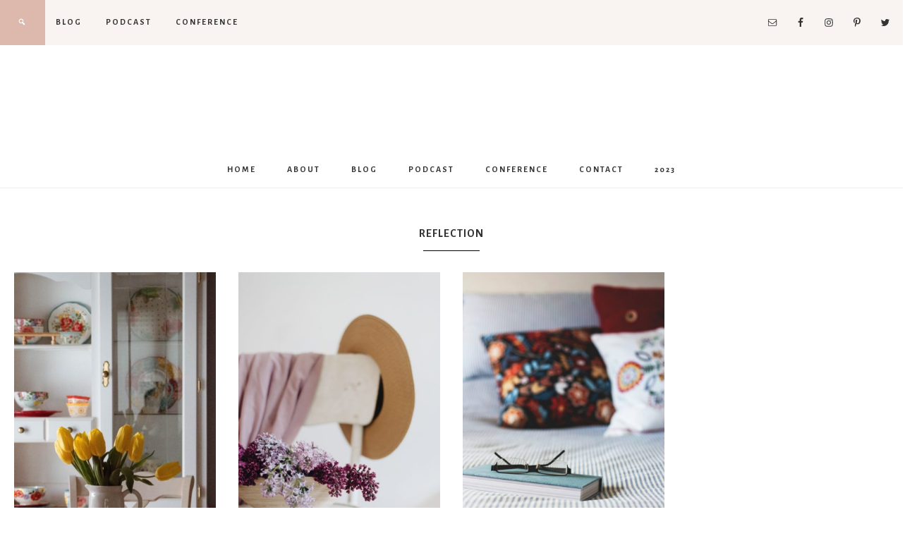

--- FILE ---
content_type: text/html; charset=UTF-8
request_url: https://www.women-encouraged.com/blog/category/reflection/
body_size: 10969
content:
<!DOCTYPE html>
<html lang="en-CA">
<head >
<meta charset="UTF-8" />
<meta name="viewport" content="width=device-width, initial-scale=1" />
<meta name='robots' content='index, follow, max-image-preview:large, max-snippet:-1, max-video-preview:-1' />

	<!-- This site is optimized with the Yoast SEO Premium plugin v18.2.1 (Yoast SEO v18.4.1) - https://yoast.com/wordpress/plugins/seo/ -->
	<title>Reflection Archives - Women Encouraged</title>
	<link rel="canonical" href="https://www.women-encouraged.com/blog/category/reflection/" />
	<meta property="og:locale" content="en_US" />
	<meta property="og:type" content="article" />
	<meta property="og:title" content="Reflection Archives" />
	<meta property="og:url" content="https://www.women-encouraged.com/blog/category/reflection/" />
	<meta property="og:site_name" content="Women Encouraged" />
	<meta name="twitter:card" content="summary_large_image" />
	<meta name="twitter:site" content="@womencouraged" />
	<script type="application/ld+json" class="yoast-schema-graph">{"@context":"https://schema.org","@graph":[{"@type":"Organization","@id":"https://www.women-encouraged.com/#organization","name":"Women Encouraged","url":"https://www.women-encouraged.com/","sameAs":["https://www.facebook.com/thewomenencouragedpage","https://www.instagram.com/womenencouraged/","https://www.pinterest.ca/womenencouraged/","https://twitter.com/womencouraged"],"logo":{"@type":"ImageObject","@id":"https://www.women-encouraged.com/#logo","inLanguage":"en-CA","url":"https://www.women-encouraged.com/wp-content/uploads/2019/08/women-encouraged-logo-big.svg","contentUrl":"https://www.women-encouraged.com/wp-content/uploads/2019/08/women-encouraged-logo-big.svg","caption":"Women Encouraged"},"image":{"@id":"https://www.women-encouraged.com/#logo"}},{"@type":"WebSite","@id":"https://www.women-encouraged.com/#website","url":"https://www.women-encouraged.com/","name":"Women Encouraged","description":"","publisher":{"@id":"https://www.women-encouraged.com/#organization"},"potentialAction":[{"@type":"SearchAction","target":{"@type":"EntryPoint","urlTemplate":"https://www.women-encouraged.com/?s={search_term_string}"},"query-input":"required name=search_term_string"}],"inLanguage":"en-CA"},{"@type":"CollectionPage","@id":"https://www.women-encouraged.com/blog/category/reflection/#webpage","url":"https://www.women-encouraged.com/blog/category/reflection/","name":"Reflection Archives - Women Encouraged","isPartOf":{"@id":"https://www.women-encouraged.com/#website"},"breadcrumb":{"@id":"https://www.women-encouraged.com/blog/category/reflection/#breadcrumb"},"inLanguage":"en-CA","potentialAction":[{"@type":"ReadAction","target":["https://www.women-encouraged.com/blog/category/reflection/"]}]},{"@type":"BreadcrumbList","@id":"https://www.women-encouraged.com/blog/category/reflection/#breadcrumb","itemListElement":[{"@type":"ListItem","position":1,"name":"Home","item":"https://www.women-encouraged.com/"},{"@type":"ListItem","position":2,"name":"Reflection"}]}]}</script>
	<!-- / Yoast SEO Premium plugin. -->


<link rel='dns-prefetch' href='//fonts.googleapis.com' />
<link rel='dns-prefetch' href='//code.ionicframework.com' />
<link rel='dns-prefetch' href='//s.w.org' />
<link rel="alternate" type="application/rss+xml" title="Women Encouraged &raquo; Feed" href="https://www.women-encouraged.com/feed/" />
<link rel="alternate" type="application/rss+xml" title="Women Encouraged &raquo; Comments Feed" href="https://www.women-encouraged.com/comments/feed/" />
<link rel="alternate" type="application/rss+xml" title="Women Encouraged &raquo; Reflection Category Feed" href="https://www.women-encouraged.com/blog/category/reflection/feed/" />
		<!-- This site uses the Google Analytics by ExactMetrics plugin v7.10.0 - Using Analytics tracking - https://www.exactmetrics.com/ -->
							<script
				src="//www.googletagmanager.com/gtag/js?id=UA-146533991-1"  data-cfasync="false" data-wpfc-render="false" type="text/javascript" async></script>
			<script data-cfasync="false" data-wpfc-render="false" type="text/javascript">
				var em_version = '7.10.0';
				var em_track_user = true;
				var em_no_track_reason = '';
				
								var disableStrs = [
															'ga-disable-UA-146533991-1',
									];

				/* Function to detect opted out users */
				function __gtagTrackerIsOptedOut() {
					for (var index = 0; index < disableStrs.length; index++) {
						if (document.cookie.indexOf(disableStrs[index] + '=true') > -1) {
							return true;
						}
					}

					return false;
				}

				/* Disable tracking if the opt-out cookie exists. */
				if (__gtagTrackerIsOptedOut()) {
					for (var index = 0; index < disableStrs.length; index++) {
						window[disableStrs[index]] = true;
					}
				}

				/* Opt-out function */
				function __gtagTrackerOptout() {
					for (var index = 0; index < disableStrs.length; index++) {
						document.cookie = disableStrs[index] + '=true; expires=Thu, 31 Dec 2099 23:59:59 UTC; path=/';
						window[disableStrs[index]] = true;
					}
				}

				if ('undefined' === typeof gaOptout) {
					function gaOptout() {
						__gtagTrackerOptout();
					}
				}
								window.dataLayer = window.dataLayer || [];

				window.ExactMetricsDualTracker = {
					helpers: {},
					trackers: {},
				};
				if (em_track_user) {
					function __gtagDataLayer() {
						dataLayer.push(arguments);
					}

					function __gtagTracker(type, name, parameters) {
						if (!parameters) {
							parameters = {};
						}

						if (parameters.send_to) {
							__gtagDataLayer.apply(null, arguments);
							return;
						}

						if (type === 'event') {
							
														parameters.send_to = exactmetrics_frontend.ua;
							__gtagDataLayer(type, name, parameters);
													} else {
							__gtagDataLayer.apply(null, arguments);
						}
					}

					__gtagTracker('js', new Date());
					__gtagTracker('set', {
						'developer_id.dNDMyYj': true,
											});
															__gtagTracker('config', 'UA-146533991-1', {"forceSSL":"true"} );
										window.gtag = __gtagTracker;										(function () {
						/* https://developers.google.com/analytics/devguides/collection/analyticsjs/ */
						/* ga and __gaTracker compatibility shim. */
						var noopfn = function () {
							return null;
						};
						var newtracker = function () {
							return new Tracker();
						};
						var Tracker = function () {
							return null;
						};
						var p = Tracker.prototype;
						p.get = noopfn;
						p.set = noopfn;
						p.send = function () {
							var args = Array.prototype.slice.call(arguments);
							args.unshift('send');
							__gaTracker.apply(null, args);
						};
						var __gaTracker = function () {
							var len = arguments.length;
							if (len === 0) {
								return;
							}
							var f = arguments[len - 1];
							if (typeof f !== 'object' || f === null || typeof f.hitCallback !== 'function') {
								if ('send' === arguments[0]) {
									var hitConverted, hitObject = false, action;
									if ('event' === arguments[1]) {
										if ('undefined' !== typeof arguments[3]) {
											hitObject = {
												'eventAction': arguments[3],
												'eventCategory': arguments[2],
												'eventLabel': arguments[4],
												'value': arguments[5] ? arguments[5] : 1,
											}
										}
									}
									if ('pageview' === arguments[1]) {
										if ('undefined' !== typeof arguments[2]) {
											hitObject = {
												'eventAction': 'page_view',
												'page_path': arguments[2],
											}
										}
									}
									if (typeof arguments[2] === 'object') {
										hitObject = arguments[2];
									}
									if (typeof arguments[5] === 'object') {
										Object.assign(hitObject, arguments[5]);
									}
									if ('undefined' !== typeof arguments[1].hitType) {
										hitObject = arguments[1];
										if ('pageview' === hitObject.hitType) {
											hitObject.eventAction = 'page_view';
										}
									}
									if (hitObject) {
										action = 'timing' === arguments[1].hitType ? 'timing_complete' : hitObject.eventAction;
										hitConverted = mapArgs(hitObject);
										__gtagTracker('event', action, hitConverted);
									}
								}
								return;
							}

							function mapArgs(args) {
								var arg, hit = {};
								var gaMap = {
									'eventCategory': 'event_category',
									'eventAction': 'event_action',
									'eventLabel': 'event_label',
									'eventValue': 'event_value',
									'nonInteraction': 'non_interaction',
									'timingCategory': 'event_category',
									'timingVar': 'name',
									'timingValue': 'value',
									'timingLabel': 'event_label',
									'page': 'page_path',
									'location': 'page_location',
									'title': 'page_title',
								};
								for (arg in args) {
																		if (!(!args.hasOwnProperty(arg) || !gaMap.hasOwnProperty(arg))) {
										hit[gaMap[arg]] = args[arg];
									} else {
										hit[arg] = args[arg];
									}
								}
								return hit;
							}

							try {
								f.hitCallback();
							} catch (ex) {
							}
						};
						__gaTracker.create = newtracker;
						__gaTracker.getByName = newtracker;
						__gaTracker.getAll = function () {
							return [];
						};
						__gaTracker.remove = noopfn;
						__gaTracker.loaded = true;
						window['__gaTracker'] = __gaTracker;
					})();
									} else {
										console.log("");
					(function () {
						function __gtagTracker() {
							return null;
						}

						window['__gtagTracker'] = __gtagTracker;
						window['gtag'] = __gtagTracker;
					})();
									}
			</script>
				<!-- / Google Analytics by ExactMetrics -->
				<script type="text/javascript">
			window._wpemojiSettings = {"baseUrl":"https:\/\/s.w.org\/images\/core\/emoji\/13.1.0\/72x72\/","ext":".png","svgUrl":"https:\/\/s.w.org\/images\/core\/emoji\/13.1.0\/svg\/","svgExt":".svg","source":{"concatemoji":"https:\/\/www.women-encouraged.com\/wp-includes\/js\/wp-emoji-release.min.js?ver=5.8.12"}};
			!function(e,a,t){var n,r,o,i=a.createElement("canvas"),p=i.getContext&&i.getContext("2d");function s(e,t){var a=String.fromCharCode;p.clearRect(0,0,i.width,i.height),p.fillText(a.apply(this,e),0,0);e=i.toDataURL();return p.clearRect(0,0,i.width,i.height),p.fillText(a.apply(this,t),0,0),e===i.toDataURL()}function c(e){var t=a.createElement("script");t.src=e,t.defer=t.type="text/javascript",a.getElementsByTagName("head")[0].appendChild(t)}for(o=Array("flag","emoji"),t.supports={everything:!0,everythingExceptFlag:!0},r=0;r<o.length;r++)t.supports[o[r]]=function(e){if(!p||!p.fillText)return!1;switch(p.textBaseline="top",p.font="600 32px Arial",e){case"flag":return s([127987,65039,8205,9895,65039],[127987,65039,8203,9895,65039])?!1:!s([55356,56826,55356,56819],[55356,56826,8203,55356,56819])&&!s([55356,57332,56128,56423,56128,56418,56128,56421,56128,56430,56128,56423,56128,56447],[55356,57332,8203,56128,56423,8203,56128,56418,8203,56128,56421,8203,56128,56430,8203,56128,56423,8203,56128,56447]);case"emoji":return!s([10084,65039,8205,55357,56613],[10084,65039,8203,55357,56613])}return!1}(o[r]),t.supports.everything=t.supports.everything&&t.supports[o[r]],"flag"!==o[r]&&(t.supports.everythingExceptFlag=t.supports.everythingExceptFlag&&t.supports[o[r]]);t.supports.everythingExceptFlag=t.supports.everythingExceptFlag&&!t.supports.flag,t.DOMReady=!1,t.readyCallback=function(){t.DOMReady=!0},t.supports.everything||(n=function(){t.readyCallback()},a.addEventListener?(a.addEventListener("DOMContentLoaded",n,!1),e.addEventListener("load",n,!1)):(e.attachEvent("onload",n),a.attachEvent("onreadystatechange",function(){"complete"===a.readyState&&t.readyCallback()})),(n=t.source||{}).concatemoji?c(n.concatemoji):n.wpemoji&&n.twemoji&&(c(n.twemoji),c(n.wpemoji)))}(window,document,window._wpemojiSettings);
		</script>
		<style type="text/css">
img.wp-smiley,
img.emoji {
	display: inline !important;
	border: none !important;
	box-shadow: none !important;
	height: 1em !important;
	width: 1em !important;
	margin: 0 .07em !important;
	vertical-align: -0.1em !important;
	background: none !important;
	padding: 0 !important;
}
</style>
	<link rel='stylesheet' id='atomic-blocks-fontawesome-css'  href='https://www.women-encouraged.com/wp-content/plugins/atomic-blocks/dist/assets/fontawesome/css/all.min.css?ver=1630108663' type='text/css' media='all' />
<link rel='stylesheet' id='sbi_styles-css'  href='https://www.women-encouraged.com/wp-content/plugins/instagram-feed/css/sbi-styles.min.css?ver=6.0.4' type='text/css' media='all' />
<link rel='stylesheet' id='beloved-theme-css'  href='https://www.women-encouraged.com/wp-content/themes/restored316-beloved/style.css?ver=1.0.0' type='text/css' media='all' />
<link rel='stylesheet' id='wp-block-library-css'  href='https://www.women-encouraged.com/wp-includes/css/dist/block-library/style.min.css?ver=5.8.12' type='text/css' media='all' />
<link rel='stylesheet' id='atomic-blocks-style-css-css'  href='https://www.women-encouraged.com/wp-content/plugins/atomic-blocks/dist/blocks.style.build.css?ver=1630108663' type='text/css' media='all' />
<link rel='stylesheet' id='wc-blocks-vendors-style-css'  href='https://www.women-encouraged.com/wp-content/plugins/woocommerce/packages/woocommerce-blocks/build/wc-blocks-vendors-style.css?ver=6.9.0' type='text/css' media='all' />
<link rel='stylesheet' id='wc-blocks-style-css'  href='https://www.women-encouraged.com/wp-content/plugins/woocommerce/packages/woocommerce-blocks/build/wc-blocks-style.css?ver=6.9.0' type='text/css' media='all' />
<link rel='stylesheet' id='fontawesome-css'  href='https://www.women-encouraged.com/wp-content/plugins/easy-social-sharing/assets/css/font-awesome.min.css?ver=1.3.5.1' type='text/css' media='all' />
<link rel='stylesheet' id='easy-social-sharing-general-css'  href='https://www.women-encouraged.com/wp-content/plugins/easy-social-sharing/assets/css/easy-social-sharing.css?ver=1.3.5.1' type='text/css' media='all' />
<link rel='stylesheet' id='patreon-wordpress-css-css'  href='https://www.women-encouraged.com/wp-content/plugins/patreon-connect/assets/css/app.css?ver=5.8.12' type='text/css' media='all' />
<link rel='stylesheet' id='woocommerce-layout-css'  href='https://www.women-encouraged.com/wp-content/plugins/woocommerce/assets/css/woocommerce-layout.css?ver=6.3.1' type='text/css' media='all' />
<link rel='stylesheet' id='woocommerce-smallscreen-css'  href='https://www.women-encouraged.com/wp-content/plugins/woocommerce/assets/css/woocommerce-smallscreen.css?ver=6.3.1' type='text/css' media='only screen and (max-width: 860px)' />
<link rel='stylesheet' id='woocommerce-general-css'  href='https://www.women-encouraged.com/wp-content/plugins/woocommerce/assets/css/woocommerce.css?ver=6.3.1' type='text/css' media='all' />
<link rel='stylesheet' id='beloved-woocommerce-styles-css'  href='https://www.women-encouraged.com/wp-content/themes/restored316-beloved/lib/woocommerce/beloved-woocommerce.css?ver=1.0.0' type='text/css' media='screen' />
<style id='woocommerce-inline-inline-css' type='text/css'>
.woocommerce form .form-row .required { visibility: visible; }
</style>
<link rel='stylesheet' id='google-font-css'  href='//fonts.googleapis.com/css?family=Alegreya+Sans%3A400%2C400i%2C700%2C700i%7CCantarell%3A700%7CPlayfair+Display%3A700%2C700i&#038;ver=5.8.12' type='text/css' media='all' />
<link rel='stylesheet' id='ionicons-css'  href='//code.ionicframework.com/ionicons/2.0.1/css/ionicons.min.css?ver=1.0.0' type='text/css' media='all' />
<link rel='stylesheet' id='dashicons-css'  href='https://www.women-encouraged.com/wp-includes/css/dashicons.min.css?ver=5.8.12' type='text/css' media='all' />
<link rel='stylesheet' id='beloved-gutenberg-css'  href='https://www.women-encouraged.com/wp-content/themes/restored316-beloved/lib/gutenberg/front-end.css?ver=1.0.0' type='text/css' media='all' />
<link rel='stylesheet' id='simple-social-icons-font-css'  href='https://www.women-encouraged.com/wp-content/plugins/simple-social-icons/css/style.css?ver=3.0.2' type='text/css' media='all' />
<link rel='stylesheet' id='cb_p6-css-main-css'  href='https://www.women-encouraged.com/wp-content/plugins/patron-button-and-widgets-by-codebard/plugin/templates/default/style.css?ver=5.8.12' type='text/css' media='all' />
<script type='text/javascript' src='https://www.women-encouraged.com/wp-content/plugins/google-analytics-dashboard-for-wp/assets/js/frontend-gtag.min.js?ver=7.10.0' id='exactmetrics-frontend-script-js'></script>
<script data-cfasync="false" data-wpfc-render="false" type="text/javascript" id='exactmetrics-frontend-script-js-extra'>/* <![CDATA[ */
var exactmetrics_frontend = {"js_events_tracking":"true","download_extensions":"zip,mp3,mpeg,pdf,docx,pptx,xlsx,rar","inbound_paths":"[{\"path\":\"\\\/go\\\/\",\"label\":\"affiliate\"},{\"path\":\"\\\/recommend\\\/\",\"label\":\"affiliate\"}]","home_url":"https:\/\/www.women-encouraged.com","hash_tracking":"false","ua":"UA-146533991-1","v4_id":""};/* ]]> */
</script>
<script type='text/javascript' src='https://www.women-encouraged.com/wp-includes/js/jquery/jquery.min.js?ver=3.6.0' id='jquery-core-js'></script>
<script type='text/javascript' src='https://www.women-encouraged.com/wp-includes/js/jquery/jquery-migrate.min.js?ver=3.3.2' id='jquery-migrate-js'></script>
<script type='text/javascript' src='https://www.women-encouraged.com/wp-content/themes/restored316-beloved/js/global.js?ver=1.0.0' id='beloved-global-script-js'></script>
<script type='text/javascript' src='https://www.women-encouraged.com/wp-content/plugins/simple-social-icons/svgxuse.js?ver=1.1.21' id='svg-x-use-js'></script>
<link rel="https://api.w.org/" href="https://www.women-encouraged.com/wp-json/" /><link rel="alternate" type="application/json" href="https://www.women-encouraged.com/wp-json/wp/v2/categories/138" /><link rel="EditURI" type="application/rsd+xml" title="RSD" href="https://www.women-encouraged.com/xmlrpc.php?rsd" />
<link rel="wlwmanifest" type="application/wlwmanifest+xml" href="https://www.women-encouraged.com/wp-includes/wlwmanifest.xml" /> 
<meta name="generator" content="WordPress 5.8.12" />
<meta name="generator" content="WooCommerce 6.3.1" />
<style>@font-face {
			font-family: 'Libre Franklin Extra Bold';
			src: url('https://www.women-encouraged.com/wp-content/plugins/patreon-connect/assets/fonts/librefranklin-extrabold-webfont.woff2') format('woff2'),
				 url('https://www.women-encouraged.com/wp-content/plugins/patreon-connect/assets/fonts/librefranklin-extrabold-webfont.woff') format('woff');
			font-weight: bold;
			}</style><link rel="pingback" href="https://www.women-encouraged.com/xmlrpc.php" />
<script async src="https://pagead2.googlesyndication.com/pagead/js/adsbygoogle.js"></script>
<script>
     (adsbygoogle = window.adsbygoogle || []).push({
          google_ad_client: "ca-pub-5104605026885041",
          enable_page_level_ads: true
     });
</script>	<noscript><style>.woocommerce-product-gallery{ opacity: 1 !important; }</style></noscript>
	<style type="text/css">.recentcomments a{display:inline !important;padding:0 !important;margin:0 !important;}</style><link rel="icon" href="https://www.women-encouraged.com/wp-content/uploads/2019/08/cropped-favicon-32x32.png" sizes="32x32" />
<link rel="icon" href="https://www.women-encouraged.com/wp-content/uploads/2019/08/cropped-favicon-192x192.png" sizes="192x192" />
<link rel="apple-touch-icon" href="https://www.women-encouraged.com/wp-content/uploads/2019/08/cropped-favicon-180x180.png" />
<meta name="msapplication-TileImage" content="https://www.women-encouraged.com/wp-content/uploads/2019/08/cropped-favicon-270x270.png" />
		<style type="text/css" id="wp-custom-css">
			.center {
	text-align:center;
	display:flex;
	justify-content:center;
}

.light-slide h2 {
	color:#EEEEEE!important;
	text-shadow: 0px 0px 5px rgba(0,0,0,0.3);
}
.light-slide .button {
	color:#EEEEEE!important;
	border-color:#EEEEEE!important;
}

.no-page-title .entry-header {
	display:none!important;
}

.home .one-third {
	width:100%!important;	
}

.flex-widget .flex-row {
	display:flex;
	flex-wrap:wrap;
	margin-left:-15px;
	margin-right:-15px;
}

.flex-widget .col {
	flex-basis:0;
	flex-grow:1;
	max-width:100%;
	padding-left:15px;
	padding-right:15px;
}

/* mail chimp */
.front-page-widgets .mc4wp-form-fields {
	width:100%;
}
.front-page-widgets .mc4wp-response {
	padding:30px;
}

.header-full-width .title-area {
	padding:0;
}

.blog .category-the-women-encouraged-podcast {
	display:none;
}

.entry .entry-meta {
	display:none;
}

.home #ess-main-wrapper {
	display:none;
}		</style>
		<noscript><style id="rocket-lazyload-nojs-css">.rll-youtube-player, [data-lazy-src]{display:none !important;}</style></noscript></head>
<body class="archive category category-reflection category-138 wp-custom-logo wp-embed-responsive theme-genesis woocommerce-no-js header-image header-full-width full-width-content genesis-breadcrumbs-hidden genesis-footer-widgets-visible beloved-archives"><div class="site-container"><nav class="nav-primary" aria-label="Main"><div class="wrap"><ul id="menu-secondary-navigation" class="menu genesis-nav-menu menu-primary"><li id="menu-item-2570" class="menu-item menu-item-type-post_type menu-item-object-page current_page_parent menu-item-2570"><a href="https://www.women-encouraged.com/blog/"><span >Blog</span></a></li>
<li id="menu-item-2569" class="menu-item menu-item-type-post_type menu-item-object-page menu-item-2569"><a href="https://www.women-encouraged.com/podcast/"><span >Podcast</span></a></li>
<li id="menu-item-2568" class="menu-item menu-item-type-post_type menu-item-object-page menu-item-2568"><a href="https://www.women-encouraged.com/conference/"><span >Conference</span></a></li>
<li class="search"><a id="main-nav-search-link" class="icon-search"></a><div class="search-div"><form class="search-form" method="get" action="https://www.women-encouraged.com/" role="search"><input class="search-form-input" type="search" name="s" id="searchform-1" placeholder="Search . . ."><input class="search-form-submit" type="submit" value="Go"><meta content="https://www.women-encouraged.com/?s={s}"></form></div></li><aside class="widget-area"><h2 class="genesis-sidebar-title screen-reader-text">Nav Social Menu</h2><section id="simple-social-icons-1" class="widget simple-social-icons"><div class="widget-wrap"><ul class="aligncenter"><li class="ssi-email"><a href="mailto:in&#102;&#111;&#064;&#119;&#111;&#109;en&#101;&#110;cour&#097;&#103;e&#100;.c&#097;" ><svg role="img" class="social-email" aria-labelledby="social-email-1"><title id="social-email-1">Email</title><use xlink:href="https://www.women-encouraged.com/wp-content/plugins/simple-social-icons/symbol-defs.svg#social-email"></use></svg></a></li><li class="ssi-facebook"><a href="https://www.facebook.com/thewomenencouragedpage" target="_blank" rel="noopener noreferrer"><svg role="img" class="social-facebook" aria-labelledby="social-facebook-1"><title id="social-facebook-1">Facebook</title><use xlink:href="https://www.women-encouraged.com/wp-content/plugins/simple-social-icons/symbol-defs.svg#social-facebook"></use></svg></a></li><li class="ssi-instagram"><a href="https://www.instagram.com/womenencouraged/" target="_blank" rel="noopener noreferrer"><svg role="img" class="social-instagram" aria-labelledby="social-instagram-1"><title id="social-instagram-1">Instagram</title><use xlink:href="https://www.women-encouraged.com/wp-content/plugins/simple-social-icons/symbol-defs.svg#social-instagram"></use></svg></a></li><li class="ssi-pinterest"><a href="https://www.pinterest.ca/womenencouraged/" target="_blank" rel="noopener noreferrer"><svg role="img" class="social-pinterest" aria-labelledby="social-pinterest-1"><title id="social-pinterest-1">Pinterest</title><use xlink:href="https://www.women-encouraged.com/wp-content/plugins/simple-social-icons/symbol-defs.svg#social-pinterest"></use></svg></a></li><li class="ssi-twitter"><a href="https://twitter.com/womencouraged" target="_blank" rel="noopener noreferrer"><svg role="img" class="social-twitter" aria-labelledby="social-twitter-1"><title id="social-twitter-1">Twitter</title><use xlink:href="https://www.women-encouraged.com/wp-content/plugins/simple-social-icons/symbol-defs.svg#social-twitter"></use></svg></a></li></ul></div></section>
</aside></ul></div></nav><header class="site-header"><div class="wrap"><div class="title-area"><a href="https://www.women-encouraged.com/" class="custom-logo-link" rel="home"><img width="1" height="1" src="https://www.women-encouraged.com/wp-content/uploads/2019/11/women-encouraged-logo-medium.svg" class="custom-logo" alt="Women Encouraged" /></a><p class="site-title"><a href="https://www.women-encouraged.com/">Women Encouraged</a></p></div></div></header><nav class="nav-secondary" aria-label="Secondary"><div class="wrap"><ul id="menu-primary-navigation" class="menu genesis-nav-menu menu-secondary"><li id="menu-item-548" class="menu-item menu-item-type-post_type menu-item-object-page menu-item-home menu-item-548"><a href="https://www.women-encouraged.com/"><span >Home</span></a></li>
<li id="menu-item-27347" class="menu-item menu-item-type-custom menu-item-object-custom menu-item-has-children menu-item-27347"><a href="https://www.women-encouraged.com/about/"><span >About</span></a>
<ul class="sub-menu">
	<li id="menu-item-2766" class="menu-item menu-item-type-post_type menu-item-object-page menu-item-2766"><a href="https://www.women-encouraged.com/about/our-mission/"><span >Our Mission</span></a></li>
	<li id="menu-item-3949" class="menu-item menu-item-type-post_type menu-item-object-page menu-item-3949"><a href="https://www.women-encouraged.com/privacy-policy-2/"><span >Privacy Policy</span></a></li>
</ul>
</li>
<li id="menu-item-545" class="menu-item menu-item-type-post_type menu-item-object-page current_page_parent menu-item-545"><a href="https://www.women-encouraged.com/blog/"><span >Blog</span></a></li>
<li id="menu-item-2559" class="menu-item menu-item-type-post_type menu-item-object-page menu-item-has-children menu-item-2559"><a href="https://www.women-encouraged.com/podcast/"><span >Podcast</span></a>
<ul class="sub-menu">
	<li id="menu-item-2790" class="menu-item menu-item-type-post_type menu-item-object-page menu-item-2790"><a href="https://www.women-encouraged.com/podcast/about-the-podcast/"><span >About the Podcast</span></a></li>
</ul>
</li>
<li id="menu-item-2562" class="menu-item menu-item-type-post_type menu-item-object-page menu-item-2562"><a href="https://www.women-encouraged.com/conference/"><span >Conference</span></a></li>
<li id="menu-item-546" class="menu-item menu-item-type-post_type menu-item-object-page menu-item-has-children menu-item-546"><a href="https://www.women-encouraged.com/contact/"><span >Contact</span></a>
<ul class="sub-menu">
	<li id="menu-item-2778" class="menu-item menu-item-type-post_type menu-item-object-page menu-item-2778"><a href="https://www.women-encouraged.com/contact/write-for-us/"><span >Write for us</span></a></li>
	<li id="menu-item-2785" class="menu-item menu-item-type-post_type menu-item-object-page menu-item-2785"><a href="https://www.women-encouraged.com/join-the-facebook-group/"><span >Join the Facebook Group</span></a></li>
</ul>
</li>
<li id="menu-item-27454" class="menu-item menu-item-type-post_type menu-item-object-page menu-item-27454"><a href="https://www.women-encouraged.com/2023-2/"><span >2023</span></a></li>
</ul></div></nav><div class="site-inner"><div class="content-sidebar-wrap"><main class="content"><div class="archive-description taxonomy-archive-description taxonomy-description"><h1 class="archive-title">Reflection</h1></div><!--<script async src="https://pagead2.googlesyndication.com/pagead/js/adsbygoogle.js"></script>
<ins class="adsbygoogle"
     style="display:block; text-align:center;"
     data-ad-layout="in-article"
     data-ad-format="fluid"
     data-ad-client="ca-pub-5104605026885041"
     data-ad-slot="6766345488"></ins>
<script>
    (adsbygoogle = window.adsbygoogle || []).push({});
</script>--><article class="post-26994 post type-post status-publish format-standard has-post-thumbnail category-preaching-to-ourselves category-reflection category-thoughts entry one-fourth first" aria-label="Are We Talking to Ourselves?"><header class="entry-header"><a class="entry-image-link" href="https://www.women-encouraged.com/blog/talking-to-ourselves/" aria-hidden="true" tabindex="-1"><img width="400" height="600" src="https://www.women-encouraged.com/wp-content/uploads/2020/03/amber-turner-9WNzqf_Y9a8-unsplash-400x600.jpg" class="alignleft post-image entry-image" alt="" loading="lazy" /></a><h2 class="entry-title"><a class="entry-title-link" rel="bookmark" href="https://www.women-encouraged.com/blog/talking-to-ourselves/">Are We Talking to Ourselves?</a></h2>
</header> <div class="entry-content"></div><footer class="entry-footer"> </footer></article><!--<script async src="https://pagead2.googlesyndication.com/pagead/js/adsbygoogle.js"></script>
<ins class="adsbygoogle"
     style="display:block; text-align:center;"
     data-ad-layout="in-article"
     data-ad-format="fluid"
     data-ad-client="ca-pub-5104605026885041"
     data-ad-slot="6766345488"></ins>
<script>
    (adsbygoogle = window.adsbygoogle || []).push({});
</script>--><article class="post-2455 post type-post status-publish format-standard has-post-thumbnail category-jesus category-reflection entry one-fourth" aria-label="The Aroma of Christ"><header class="entry-header"><a class="entry-image-link" href="https://www.women-encouraged.com/blog/the-aroma-of-christ/" aria-hidden="true" tabindex="-1"><img width="400" height="600" src="https://www.women-encouraged.com/wp-content/uploads/2019/06/tetiana-shadrina-5r2gEb2dec8-unsplash-400x600.jpg" class="alignleft post-image entry-image" alt="" loading="lazy" srcset="https://www.women-encouraged.com/wp-content/uploads/2019/06/tetiana-shadrina-5r2gEb2dec8-unsplash-400x600.jpg 400w, https://www.women-encouraged.com/wp-content/uploads/2019/06/tetiana-shadrina-5r2gEb2dec8-unsplash-650x973.jpg 650w, https://www.women-encouraged.com/wp-content/uploads/2019/06/tetiana-shadrina-5r2gEb2dec8-unsplash-200x300.jpg 200w, https://www.women-encouraged.com/wp-content/uploads/2019/06/tetiana-shadrina-5r2gEb2dec8-unsplash-768x1150.jpg 768w, https://www.women-encouraged.com/wp-content/uploads/2019/06/tetiana-shadrina-5r2gEb2dec8-unsplash-684x1024.jpg 684w, https://www.women-encouraged.com/wp-content/uploads/2019/06/tetiana-shadrina-5r2gEb2dec8-unsplash.jpg 1202w" sizes="(max-width: 400px) 100vw, 400px" /></a><h2 class="entry-title"><a class="entry-title-link" rel="bookmark" href="https://www.women-encouraged.com/blog/the-aroma-of-christ/">The Aroma of Christ</a></h2>
</header> <div class="entry-content"></div><footer class="entry-footer"> </footer></article><!--<script async src="https://pagead2.googlesyndication.com/pagead/js/adsbygoogle.js"></script>
<ins class="adsbygoogle"
     style="display:block; text-align:center;"
     data-ad-layout="in-article"
     data-ad-format="fluid"
     data-ad-client="ca-pub-5104605026885041"
     data-ad-slot="6766345488"></ins>
<script>
    (adsbygoogle = window.adsbygoogle || []).push({});
</script>--><article class="post-2126 post type-post status-publish format-standard has-post-thumbnail category-devotional category-prayer category-reflection category-sanctification entry one-fourth" aria-label="Search Me and Know Me"><header class="entry-header"><a class="entry-image-link" href="https://www.women-encouraged.com/blog/search-me-and-know-me/" aria-hidden="true" tabindex="-1"><img width="400" height="600" src="https://www.women-encouraged.com/wp-content/uploads/2019/01/kari-shea-110409-unsplash-400x600.jpg" class="alignleft post-image entry-image" alt="" loading="lazy" srcset="https://www.women-encouraged.com/wp-content/uploads/2019/01/kari-shea-110409-unsplash-400x600.jpg 400w, https://www.women-encouraged.com/wp-content/uploads/2019/01/kari-shea-110409-unsplash-650x975.jpg 650w, https://www.women-encouraged.com/wp-content/uploads/2019/01/kari-shea-110409-unsplash-200x300.jpg 200w, https://www.women-encouraged.com/wp-content/uploads/2019/01/kari-shea-110409-unsplash-768x1152.jpg 768w, https://www.women-encouraged.com/wp-content/uploads/2019/01/kari-shea-110409-unsplash-683x1024.jpg 683w, https://www.women-encouraged.com/wp-content/uploads/2019/01/kari-shea-110409-unsplash.jpg 1200w" sizes="(max-width: 400px) 100vw, 400px" /></a><h2 class="entry-title"><a class="entry-title-link" rel="bookmark" href="https://www.women-encouraged.com/blog/search-me-and-know-me/">Search Me and Know Me</a></h2>
</header> <div class="entry-content"></div><footer class="entry-footer"> </footer></article></main></div></div><div class="site-wide-cta widget-area"><div class="wrap"><section id="media_image-3" class="widget widget_media_image"><div class="widget-wrap"><img width="1800" height="1202" src="https://www.women-encouraged.com/wp-content/uploads/2019/08/WE-Branding-2019-110.jpg" class="image wp-image-2648  attachment-full size-full" alt="" loading="lazy" style="max-width: 100%; height: auto;" srcset="https://www.women-encouraged.com/wp-content/uploads/2019/08/WE-Branding-2019-110.jpg 1800w, https://www.women-encouraged.com/wp-content/uploads/2019/08/WE-Branding-2019-110-650x434.jpg 650w, https://www.women-encouraged.com/wp-content/uploads/2019/08/WE-Branding-2019-110-300x200.jpg 300w, https://www.women-encouraged.com/wp-content/uploads/2019/08/WE-Branding-2019-110-768x513.jpg 768w, https://www.women-encouraged.com/wp-content/uploads/2019/08/WE-Branding-2019-110-1024x684.jpg 1024w, https://www.women-encouraged.com/wp-content/uploads/2019/08/WE-Branding-2019-110-600x400.jpg 600w" sizes="(max-width: 1800px) 100vw, 1800px" /></div></section>
<section id="custom_html-12" class="widget_text widget widget_custom_html"><div class="widget_text widget-wrap"><div class="textwidget custom-html-widget"><script>(function() {
	window.mc4wp = window.mc4wp || {
		listeners: [],
		forms: {
			on: function(evt, cb) {
				window.mc4wp.listeners.push(
					{
						event   : evt,
						callback: cb
					}
				);
			}
		}
	}
})();
</script><!-- Mailchimp for WordPress v4.8.7 - https://wordpress.org/plugins/mailchimp-for-wp/ --><form id="mc4wp-form-1" class="mc4wp-form mc4wp-form-3954" method="post" data-id="3954" data-name="Email Signup" ><div class="mc4wp-form-fields"><div class="flex-row enews-widget">
  <div class="col">
    <h4 class="widget-title widgettitle">Don't Miss Out - Sign up to receive updates!</h4>
  </div>
  <div class="col">
    <p>
		<input type="text" name="NAME" placeholder="Your full name" required />
	</p>
  </div>
  <div class="col">
    <p>
      <input type="email" name="EMAIL" placeholder="Your email address" required />
  	</p>
  </div>
  <div class="col">
    <p>
		<input type="submit" value="Sign up" />
    </p>
  </div>
</div></div><label style="display: none !important;">Leave this field empty if you're human: <input type="text" name="_mc4wp_honeypot" value="" tabindex="-1" autocomplete="off" /></label><input type="hidden" name="_mc4wp_timestamp" value="1768939452" /><input type="hidden" name="_mc4wp_form_id" value="3954" /><input type="hidden" name="_mc4wp_form_element_id" value="mc4wp-form-1" /><div class="mc4wp-response"></div></form><!-- / Mailchimp for WordPress Plugin --></div></div></section>
</div></div><div class="footer-widgets"><h2 class="genesis-sidebar-title screen-reader-text">Footer</h2><div class="wrap"><div class="widget-area footer-widgets-1 footer-widget-area"><section id="custom_html-8" class="widget_text widget widget_custom_html"><div class="widget_text widget-wrap"><div class="textwidget custom-html-widget"><h2>
	<i>Growing</i> in Christ. <i>Shaped</i> by His word.
</h2></div></div></section>
<section id="simple-social-icons-2" class="widget simple-social-icons"><div class="widget-wrap"><h3 class="widgettitle widget-title">Connect with us</h3>
<ul class="aligncenter"><li class="ssi-email"><a href="mailto:inf&#111;&#064;women&#101;&#110;&#099;ou&#114;ag&#101;d&#046;&#099;a" ><svg role="img" class="social-email" aria-labelledby="social-email-2"><title id="social-email-2">Email</title><use xlink:href="https://www.women-encouraged.com/wp-content/plugins/simple-social-icons/symbol-defs.svg#social-email"></use></svg></a></li><li class="ssi-facebook"><a href="https://www.facebook.com/thewomenencouragedpage" target="_blank" rel="noopener noreferrer"><svg role="img" class="social-facebook" aria-labelledby="social-facebook-2"><title id="social-facebook-2">Facebook</title><use xlink:href="https://www.women-encouraged.com/wp-content/plugins/simple-social-icons/symbol-defs.svg#social-facebook"></use></svg></a></li><li class="ssi-instagram"><a href="https://www.instagram.com/womenencouraged/" target="_blank" rel="noopener noreferrer"><svg role="img" class="social-instagram" aria-labelledby="social-instagram-2"><title id="social-instagram-2">Instagram</title><use xlink:href="https://www.women-encouraged.com/wp-content/plugins/simple-social-icons/symbol-defs.svg#social-instagram"></use></svg></a></li><li class="ssi-pinterest"><a href="https://www.pinterest.ca/womenencouraged/" target="_blank" rel="noopener noreferrer"><svg role="img" class="social-pinterest" aria-labelledby="social-pinterest-2"><title id="social-pinterest-2">Pinterest</title><use xlink:href="https://www.women-encouraged.com/wp-content/plugins/simple-social-icons/symbol-defs.svg#social-pinterest"></use></svg></a></li><li class="ssi-twitter"><a href="https://twitter.com/womencouraged" target="_blank" rel="noopener noreferrer"><svg role="img" class="social-twitter" aria-labelledby="social-twitter-2"><title id="social-twitter-2">Twitter</title><use xlink:href="https://www.women-encouraged.com/wp-content/plugins/simple-social-icons/symbol-defs.svg#social-twitter"></use></svg></a></li></ul></div></section>
</div></div></div><div class="widget-below-footer widget-area"><section id="custom_html-7" class="widget_text widget widget_custom_html"><div class="widget_text widget-wrap"><div class="textwidget custom-html-widget">
<div id="sb_instagram"  class="sbi sbi_mob_col_1 sbi_tab_col_2 sbi_col_7 sbi_width_resp" style="padding-bottom: 10px;width: 100%;" data-feedid="sbi_#7"  data-res="auto" data-cols="7" data-colsmobile="1" data-colstablet="2" data-num="7" data-nummobile="" data-shortcode-atts="{&quot;num&quot;:&quot;7&quot;,&quot;cols&quot;:&quot;7&quot;,&quot;showheader&quot;:&quot;false&quot;,&quot;showbutton&quot;:&quot;false&quot;,&quot;showfollow&quot;:&quot;false&quot;}"  data-postid="" data-locatornonce="073ca946c4" data-sbi-flags="favorLocal">
	
    <div id="sbi_images"  style="padding: 5px;">
		    </div>

	<div id="sbi_load" >

	
	
</div>

	    <span class="sbi_resized_image_data" data-feed-id="sbi_#7" data-resized="[]">
	</span>
	</div>

</div></div></section>
</div><footer class="site-footer"><div class="wrap"><nav class="nav-footer"><ul id="menu-primary-navigation-1" class="menu genesis-nav-menu"><li class="menu-item menu-item-type-post_type menu-item-object-page menu-item-home menu-item-548"><a href="https://www.women-encouraged.com/"><span >Home</span></a></li>
<li class="menu-item menu-item-type-custom menu-item-object-custom menu-item-has-children menu-item-27347"><a href="https://www.women-encouraged.com/about/"><span >About</span></a></li>
<li class="menu-item menu-item-type-post_type menu-item-object-page current_page_parent menu-item-545"><a href="https://www.women-encouraged.com/blog/"><span >Blog</span></a></li>
<li class="menu-item menu-item-type-post_type menu-item-object-page menu-item-has-children menu-item-2559"><a href="https://www.women-encouraged.com/podcast/"><span >Podcast</span></a></li>
<li class="menu-item menu-item-type-post_type menu-item-object-page menu-item-2562"><a href="https://www.women-encouraged.com/conference/"><span >Conference</span></a></li>
<li class="menu-item menu-item-type-post_type menu-item-object-page menu-item-has-children menu-item-546"><a href="https://www.women-encouraged.com/contact/"><span >Contact</span></a></li>
<li class="menu-item menu-item-type-post_type menu-item-object-page menu-item-27454"><a href="https://www.women-encouraged.com/2023-2/"><span >2023</span></a></li>
</ul></nav><div class="creds"><p>Copyright &copy;2019 Women Encouraged. Website by <a href="https://teleoinc.com" target="_blank">Teleo Inc.</a></p></div></div></footer></div><div id="ess-main-wrapper">
	<div class="ess-pinterest-img-picker-popup">
		<h3 class="ess-pinterest-popup-title">Pin It on Pinterest</h3>
		<div class="ess-pinterest-popup-close"><i class="fa fa-close"></i></div>
		<div class="ess-social-pin-images" data-permalink="https://www.women-encouraged.com/blog/search-me-and-know-me/" data-title="Search Me and Know Me" data-post_id="2126"></div>
		<div class="ess-no-pinterest-img-found"></div>
	</div>
</div>
<script>(function() {function maybePrefixUrlField() {
	if (this.value.trim() !== '' && this.value.indexOf('http') !== 0) {
		this.value = "http://" + this.value;
	}
}

var urlFields = document.querySelectorAll('.mc4wp-form input[type="url"]');
if (urlFields) {
	for (var j=0; j < urlFields.length; j++) {
		urlFields[j].addEventListener('blur', maybePrefixUrlField);
	}
}
})();</script>	<script type="text/javascript">
		function atomicBlocksShare( url, title, w, h ){
			var left = ( window.innerWidth / 2 )-( w / 2 );
			var top  = ( window.innerHeight / 2 )-( h / 2 );
			return window.open(url, title, 'toolbar=no, location=no, directories=no, status=no, menubar=no, scrollbars=no, resizable=no, copyhistory=no, width=600, height=600, top='+top+', left='+left);
		}
	</script>
	<!-- Instagram Feed JS -->
<script type="text/javascript">
var sbiajaxurl = "https://www.women-encouraged.com/wp-admin/admin-ajax.php";
</script>
<style type="text/css" media="screen"> #simple-social-icons-1 ul li a, #simple-social-icons-1 ul li a:hover, #simple-social-icons-1 ul li a:focus { background-color: transparent !important; border-radius: 0px; color: #333333 !important; border: 0px #FFFFFF solid !important; font-size: 14px; padding: 7px; }  #simple-social-icons-1 ul li a:hover, #simple-social-icons-1 ul li a:focus { background-color: transparent !important; border-color: #FFFFFF !important; color: #dcb8ad !important; }  #simple-social-icons-1 ul li a:focus { outline: 1px dotted transparent !important; } #simple-social-icons-2 ul li a, #simple-social-icons-2 ul li a:hover, #simple-social-icons-2 ul li a:focus { background-color: transparent !important; border-radius: 0px; color: #333333 !important; border: 0px #FFFFFF solid !important; font-size: 15px; padding: 8px; }  #simple-social-icons-2 ul li a:hover, #simple-social-icons-2 ul li a:focus { background-color: transparent !important; border-color: #FFFFFF !important; color: #dcb8ad !important; }  #simple-social-icons-2 ul li a:focus { outline: 1px dotted transparent !important; }</style>	<script type="text/javascript">
		(function () {
			var c = document.body.className;
			c = c.replace(/woocommerce-no-js/, 'woocommerce-js');
			document.body.className = c;
		})();
	</script>
	<script type='text/javascript' src='//www.women-encouraged.com/wp-content/plugins/easy-social-sharing/assets/js/jquery-tiptip/jquery.tipTip.min.js?ver=3.5.4' id='jquery-tiptip-js'></script>
<script type='text/javascript' src='//www.women-encouraged.com/wp-content/plugins/easy-social-sharing/assets/js/jquery-idletimer/idle-timer.min.js?ver=1.1.0' id='jquery-idletimer-js'></script>
<script type='text/javascript' id='easy-social-sharing-js-extra'>
/* <![CDATA[ */
var easy_social_sharing_params = {"ajax_url":"\/wp-admin\/admin-ajax.php","page_url":"","update_share_nonce":"9878cdcb02","shares_count_nonce":"36ba2a0095","all_network_shares_count_nonce":"425ac4bee5","total_counts_nonce":"d4455fed75","i18n_no_img_message":"No images found.","network_data":{"facebook":{"network_id":"1","network_name":"facebook","network_desc":"Facebook","network_order":"1","network_count":"0","is_api_support":"1"},"twitter":{"network_id":"2","network_name":"twitter","network_desc":"Twitter","network_order":"2","network_count":"0","is_api_support":"0"},"linkedin":{"network_id":"3","network_name":"linkedin","network_desc":"Linkedin","network_order":"3","network_count":"0","is_api_support":"1"},"googleplus":{"network_id":"4","network_name":"googleplus","network_desc":"Googleplus","network_order":"4","network_count":"0","is_api_support":"1"},"stumbleupon":{"network_id":"5","network_name":"stumbleupon","network_desc":"Stumbleupon","network_order":"5","network_count":"0","is_api_support":"1"},"pinterest":{"network_id":"6","network_name":"pinterest","network_desc":"Pinterest","network_order":"6","network_count":"0","is_api_support":"1"}}};
/* ]]> */
</script>
<script type='text/javascript' src='//www.women-encouraged.com/wp-content/plugins/easy-social-sharing/assets/js/frontend/easy-social-sharing.min.js?ver=1.3.5.1' id='easy-social-sharing-js'></script>
<script type='text/javascript' src='https://www.women-encouraged.com/wp-content/plugins/patreon-connect/assets/js/app.js?ver=5.8.12' id='patreon-wordpress-js-js'></script>
<script type='text/javascript' src='https://www.women-encouraged.com/wp-content/plugins/woocommerce/assets/js/jquery-blockui/jquery.blockUI.min.js?ver=2.7.0-wc.6.3.1' id='jquery-blockui-js'></script>
<script type='text/javascript' id='wc-add-to-cart-js-extra'>
/* <![CDATA[ */
var wc_add_to_cart_params = {"ajax_url":"\/wp-admin\/admin-ajax.php","wc_ajax_url":"\/?wc-ajax=%%endpoint%%","i18n_view_cart":"View cart","cart_url":"https:\/\/www.women-encouraged.com","is_cart":"","cart_redirect_after_add":"no"};
/* ]]> */
</script>
<script type='text/javascript' src='https://www.women-encouraged.com/wp-content/plugins/woocommerce/assets/js/frontend/add-to-cart.min.js?ver=6.3.1' id='wc-add-to-cart-js'></script>
<script type='text/javascript' src='https://www.women-encouraged.com/wp-content/plugins/woocommerce/assets/js/js-cookie/js.cookie.min.js?ver=2.1.4-wc.6.3.1' id='js-cookie-js'></script>
<script type='text/javascript' id='woocommerce-js-extra'>
/* <![CDATA[ */
var woocommerce_params = {"ajax_url":"\/wp-admin\/admin-ajax.php","wc_ajax_url":"\/?wc-ajax=%%endpoint%%"};
/* ]]> */
</script>
<script type='text/javascript' src='https://www.women-encouraged.com/wp-content/plugins/woocommerce/assets/js/frontend/woocommerce.min.js?ver=6.3.1' id='woocommerce-js'></script>
<script type='text/javascript' id='wc-cart-fragments-js-extra'>
/* <![CDATA[ */
var wc_cart_fragments_params = {"ajax_url":"\/wp-admin\/admin-ajax.php","wc_ajax_url":"\/?wc-ajax=%%endpoint%%","cart_hash_key":"wc_cart_hash_ec36bf8c31e49a435fb70ddf88716db3","fragment_name":"wc_fragments_ec36bf8c31e49a435fb70ddf88716db3","request_timeout":"5000"};
/* ]]> */
</script>
<script type='text/javascript' src='https://www.women-encouraged.com/wp-content/plugins/woocommerce/assets/js/frontend/cart-fragments.min.js?ver=6.3.1' id='wc-cart-fragments-js'></script>
<script type='text/javascript' src='https://www.women-encouraged.com/wp-content/plugins/atomic-blocks/dist/assets/js/dismiss.js?ver=1630108663' id='atomic-blocks-dismiss-js-js'></script>
<script type='text/javascript' src='https://www.women-encouraged.com/wp-content/themes/restored316-beloved/js/fadeup.js?ver=1.0.0' id='beloved-fadeup-script-js'></script>
<script type='text/javascript' src='https://www.women-encouraged.com/wp-content/themes/restored316-beloved/js/jquery.matchHeight-min.js?ver=1.0.0' id='match-height-js'></script>
<script type='text/javascript' src='https://www.women-encouraged.com/wp-content/themes/restored316-beloved/js/matchheight-init.js?ver=1.0.0' id='match-height-init-js'></script>
<script type='text/javascript' id='beloved-responsive-menu-js-extra'>
/* <![CDATA[ */
var genesis_responsive_menu = {"mainMenu":"Menu","menuIconClass":"dashicons-before dashicons-menu","subMenu":"Submenu","subMenuIconsClass":"dashicons-before dashicons-arrow-down-alt2","menuClasses":{"combine":[".nav-header",".nav-secondary",".nav-primary"],"others":[".nav-footer"]}};
/* ]]> */
</script>
<script type='text/javascript' src='https://www.women-encouraged.com/wp-content/themes/restored316-beloved/js/responsive-menus.min.js?ver=1.0.0' id='beloved-responsive-menu-js'></script>
<script type='text/javascript' src='https://www.women-encouraged.com/wp-includes/js/wp-embed.min.js?ver=5.8.12' id='wp-embed-js'></script>
<script type='text/javascript' id='sbi_scripts-js-extra'>
/* <![CDATA[ */
var sb_instagram_js_options = {"font_method":"svg","resized_url":"https:\/\/www.women-encouraged.com\/wp-content\/uploads\/sb-instagram-feed-images\/","placeholder":"https:\/\/www.women-encouraged.com\/wp-content\/plugins\/instagram-feed\/img\/placeholder.png","ajax_url":"https:\/\/www.women-encouraged.com\/wp-admin\/admin-ajax.php"};
/* ]]> */
</script>
<script type='text/javascript' src='https://www.women-encouraged.com/wp-content/plugins/instagram-feed/js/sbi-scripts.min.js?ver=6.0.4' id='sbi_scripts-js'></script>
<script type='text/javascript' defer src='https://www.women-encouraged.com/wp-content/plugins/mailchimp-for-wp/assets/js/forms.js?ver=4.8.7' id='mc4wp-forms-api-js'></script>
</body></html>


--- FILE ---
content_type: text/html; charset=utf-8
request_url: https://www.google.com/recaptcha/api2/aframe
body_size: 260
content:
<!DOCTYPE HTML><html><head><meta http-equiv="content-type" content="text/html; charset=UTF-8"></head><body><script nonce="k7JWGBXGg1ADEP1StmgkMw">/** Anti-fraud and anti-abuse applications only. See google.com/recaptcha */ try{var clients={'sodar':'https://pagead2.googlesyndication.com/pagead/sodar?'};window.addEventListener("message",function(a){try{if(a.source===window.parent){var b=JSON.parse(a.data);var c=clients[b['id']];if(c){var d=document.createElement('img');d.src=c+b['params']+'&rc='+(localStorage.getItem("rc::a")?sessionStorage.getItem("rc::b"):"");window.document.body.appendChild(d);sessionStorage.setItem("rc::e",parseInt(sessionStorage.getItem("rc::e")||0)+1);localStorage.setItem("rc::h",'1768939455799');}}}catch(b){}});window.parent.postMessage("_grecaptcha_ready", "*");}catch(b){}</script></body></html>

--- FILE ---
content_type: image/svg+xml
request_url: https://www.women-encouraged.com/wp-content/uploads/2019/11/women-encouraged-logo-medium.svg
body_size: 25076
content:
<?xml version="1.0" encoding="utf-8"?>
<!-- Generator: Adobe Illustrator 23.0.3, SVG Export Plug-In . SVG Version: 6.00 Build 0)  -->
<svg version="1.1" id="Layer_1" xmlns="http://www.w3.org/2000/svg" xmlns:xlink="http://www.w3.org/1999/xlink" x="0px" y="0px"
	 width="219.8px" height="124.9px" viewBox="0 0 219.8 124.9" style="enable-background:new 0 0 219.8 124.9;" xml:space="preserve"
	>
<style type="text/css">
	.st0{fill:#ADADAD;}
	.st1{fill-rule:evenodd;clip-rule:evenodd;fill:#ADADAD;}
</style>
<g>
	<path class="st0" d="M69.9,46.9l45.2-45.2l0.2-0.2l0.2,0.2l45.3,45.2l0.2,0.2l-0.2,0.2l-45.2,45.2l-0.2,0.2l-0.2-0.2L69.9,47.3
		l-0.2-0.2L69.9,46.9L69.9,46.9z M115.5,2.3L70.6,47.1l44.8,44.8l44.8-44.8L115.5,2.3L115.5,2.3z"/>
	<polygon class="st1" points="92,69.8 91.5,70.2 92,70.6 92.4,70.2 	"/>
	<polygon class="st1" points="69.3,47.1 115.5,0.9 161.6,47.1 115.5,93.2 92.4,70.2 92,70.6 115.5,94.1 162.5,47.1 115.5,0 
		68.4,47.1 91.5,70.2 92,69.8 	"/>
	<path class="st0" d="M57,55.6c0.4-9.7,13.8-11.2,23.3-12.4c2.5-0.3,4.8-0.6,6.4-1c7.5-1.7,12.2-3.9,14.6-5.7c0.7-0.6,1.2-1,1.4-1.5
		c0.2-0.4,0.2-0.7,0.1-0.9c-0.1-0.1-0.3-0.3-0.5-0.4l0.2-0.6c0.4,0.1,0.7,0.4,0.9,0.6c0.3,0.4,0.2,1-0.1,1.5
		c-0.3,0.5-0.8,1.1-1.5,1.7c-2.3,1.8-7.2,4.1-14.8,5.9c-1.7,0.4-4,0.7-6.4,1c-9.3,1.1-22.3,2.6-22.7,11.8L57,55.6L57,55.6z"/>
	<path class="st0" d="M143.8,36.5c0,0.8-0.2,1.6-0.6,2.3c-0.9,1.8-2.7,3.6-4.5,4c-1.6,0.4-4.5,0.4-7.9,0.5c-1.1,0-2.3,0-3.5,0.1
		c-1,1.6-2,3.3-2.8,5c-1.2,2.6-2.3,5.1-3,7.6c-0.7,2.4-1.2,4.8-1.2,6.7c0,2.6,0.7,4.5,2.6,5c2.1,0.4,3.8-0.1,6.3-1.5
		c2.6-1.5,5.3-3.9,8.2-7.2l0.4,0.4c-3,3.4-5.8,5.8-8.3,7.2c-2.6,1.5-5,2.5-6.8,2.3c-2.6-0.6-3.6-2.9-3.6-6.2c0-2,0.4-4.5,1.2-7
		c0.7-2.6,1.8-5.2,3.1-7.8c0.7-1.5,1.5-3,2.4-4.4c-1.9,0.1-3.8,0.1-5.6,0.4c-7.1,0.8-13.3,3-12.5,9.5l-0.6,0.1
		c-0.8-7,5.6-9.4,13-10.2c2-0.2,4.1-0.4,6.1-0.4c3.4-5.3,7.6-9.7,11.6-10.3C140.5,32.1,143.8,33.2,143.8,36.5L143.8,36.5z
		 M127.7,42.9c1.1,0,2.1,0,3.1-0.1c3.4-0.1,6.2-0.1,7.8-0.5c1.7-0.4,3.3-2,4.2-3.7c0.4-0.7,0.5-1.4,0.5-2.1c0-2.7-3-3.1-5.1-2.8
		C134.6,34.3,130.9,38,127.7,42.9L127.7,42.9z"/>
	<path class="st0" d="M103.3,49.3c-2.2,5.4-3.4,9.8-3.9,13c-0.5,3.4-0.1,5.4,1.3,6.2c0.1,0.1,0.1,0.1,0.4,0.1c3.1-0.4,7-5,10.5-11.4
		c3.4-6.4,6.4-14.7,7.7-22.3c0.6-3.6,0.8-7,0.4-10l0.6-0.1c0.4,3.1,0.1,6.5-0.5,10.2c-1.2,7.6-4.2,16-7.8,22.5
		c-3.5,6.6-7.6,11.3-11,11.7c-1.1,0.1-2-1-2.5-1.9c-0.7-1.2-0.8-2.9-0.4-5.2c0.6-3.7,2.4-8.6,4.2-12.5c-0.7,0.8-2,2.2-2.8,2.9
		c-1.5,1.4-3,2.5-4.7,3.7c-2.3,1.8-4.8,1.9-4.5-2c0.1-1.2,0.4-2.9,1-4.5c1-2.9,7.2-17.9,11.4-16.3l-0.3,0.5c-2.1-0.8-9.3,14-10,16.2
		c-0.5,1.6-0.9,3.1-0.9,4.2c-0.1,1,0.1,1.7,0.5,2c0.7,0.4,1,0.1,1.6-0.1c2-1.2,3.7-2.6,5.3-4.2c1.4-1.1,3.1-3.8,4-3.3
		c0.3,0.1,0.4,0.5,0.3,0.8C103.2,49.4,103.3,49.3,103.3,49.3L103.3,49.3z"/>
	<path class="st1" d="M9.4,113.8c-0.1-0.3-0.1-0.4-0.2-0.6C9.1,113.1,9,113,9,113c-0.1,0-0.1,0.1-0.1,0.1c-0.1,0.1-0.1,0.3-0.2,0.6
		l-3.3,8.8l0,0c-0.1-0.1-0.1-0.4-0.2-0.7S5,121,4.8,120.5c-0.1-0.5-0.3-1-0.4-1.6s-0.3-1.1-0.4-1.6s-0.3-1-0.4-1.4
		c-0.1-0.4-0.1-0.7-0.2-0.8c-0.1-0.4-0.1-0.7-0.2-0.9C3,114,3,113.8,3,113.7c0-0.1,0-0.2,0.1-0.2c0.1-0.1,0.1-0.1,0.1-0.1
		c0.1-0.1,0.2-0.1,0.3-0.1s0.2,0,0.3,0s0.1,0,0.1-0.1c0,0,0-0.1-0.1-0.1c0,0-0.1,0-0.2,0c-0.4,0-0.7,0-1,0s-0.5,0-0.6,0
		s-0.1,0-0.2,0s-0.3,0-0.4,0s-0.4,0-0.6,0s-0.4,0-0.6,0c-0.1,0-0.2,0-0.2,0.1s0.1,0.1,0.1,0.1s0.1,0,0.3,0s0.3,0,0.4,0.1
		c0.2,0.1,0.4,0.2,0.5,0.4c0.1,0.1,0.2,0.4,0.4,0.9l2.6,9.1c0.1,0.3,0.1,0.5,0.2,0.7c0.1,0.1,0.1,0.3,0.1,0.4
		c0.1,0.1,0.1,0.1,0.1,0.1l0.1,0.1c0.1,0,0.1-0.1,0.2-0.1c0.1-0.1,0.1-0.3,0.3-0.7c0.1-0.2,0.2-0.6,0.4-1c0.1-0.4,0.4-1,0.6-1.5
		c0.2-0.6,0.4-1.1,0.7-1.8c0.2-0.6,0.4-1.2,0.7-1.8c0.2-0.6,0.4-1,0.6-1.5c0.1-0.4,0.3-0.8,0.4-1l0,0l3,8.6c0.1,0.3,0.2,0.5,0.2,0.7
		c0.1,0.1,0.1,0.1,0.2,0.1s0.1,0,0.1-0.1c0,0,0.1-0.1,0.1-0.2c0.1-0.1,0.1-0.2,0.1-0.4c0.1-0.1,0.1-0.4,0.2-0.7
		c0.1-0.3,0.2-0.7,0.4-1.1c0.1-0.4,0.3-1,0.5-1.5c0.1-0.5,0.4-1.1,0.5-1.6c0.2-0.6,0.4-1.1,0.5-1.7c0.1-0.5,0.4-1,0.5-1.5
		c0.1-0.4,0.3-0.9,0.4-1.2c0.1-0.4,0.3-0.8,0.4-1.1c0.1-0.3,0.4-0.5,0.6-0.6c0.1,0,0.1-0.1,0.3-0.1s0.2,0,0.2,0
		c0.1,0,0.1-0.1,0.1-0.1c0-0.1-0.1-0.1-0.2-0.1s-0.2,0-0.4,0c-0.1,0-0.3,0-0.4,0s-0.2,0-0.3,0s-0.1,0-0.1,0c-0.1,0-0.2,0-0.5,0
		s-0.7,0-1,0c-0.1,0-0.3,0-0.3,0.1s0.1,0.1,0.1,0.1c0.4,0,0.6,0.1,0.7,0.1c0.1,0.1,0.1,0.2,0.1,0.4c0,0.1,0,0.2,0,0.4
		c0,0.1-0.1,0.4-0.1,0.7c-0.1,0.3-0.2,0.7-0.4,1.2c-0.1,0.4-0.3,1-0.4,1.5c-0.1,0.5-0.3,1-0.4,1.5c-0.1,0.5-0.3,1-0.4,1.5
		c-0.1,0.4-0.3,0.9-0.4,1.3c-0.1,0.4-0.2,0.7-0.3,1h-0.1L9.4,113.8L9.4,113.8z M19.6,118.7c0,0.7,0.1,1.4,0.4,2.1s0.6,1.4,1.1,2
		s1.1,1.1,1.8,1.5s1.7,0.6,2.7,0.6s1.8-0.1,2.6-0.5c0.7-0.4,1.4-0.8,2-1.4c0.5-0.6,1-1.2,1.2-2c0.3-0.7,0.4-1.6,0.4-2.4
		c0-0.9-0.1-1.7-0.4-2.4c-0.3-0.7-0.7-1.3-1.2-1.8s-1.2-0.9-1.9-1.2c-0.7-0.3-1.5-0.4-2.4-0.4c-0.7,0-1.3,0.1-1.9,0.3
		c-0.6,0.1-1.1,0.4-1.5,0.7c-0.4,0.3-0.8,0.7-1.2,1.1c-0.3,0.4-0.6,0.8-0.8,1.2c-0.2,0.4-0.4,0.9-0.5,1.4
		C19.7,117.9,19.6,118.4,19.6,118.7L19.6,118.7z M21.1,118.4c0-0.9,0.1-1.6,0.4-2.2c0.2-0.7,0.5-1.2,1-1.6c0.4-0.4,0.9-0.7,1.4-1
		c0.6-0.2,1.2-0.3,1.8-0.3c0.6,0,1.2,0.1,1.8,0.4c0.6,0.2,1.1,0.6,1.5,1.1s0.8,1.1,1,1.8c0.3,0.7,0.4,1.5,0.4,2.5
		c0,1.1-0.1,2-0.4,2.7s-0.7,1.2-1.2,1.6c-0.4,0.4-0.9,0.7-1.4,0.7c-0.5,0.1-0.9,0.2-1.2,0.2c-0.7,0-1.3-0.1-2-0.4
		c-0.6-0.3-1.1-0.7-1.5-1.2s-0.8-1.2-1-1.8C21.2,120.1,21.1,119.3,21.1,118.4L21.1,118.4z M47.3,113.2c0-0.3-0.1-0.4-0.2-0.4
		c-0.1,0-0.1,0.1-0.2,0.2l-4.5,9.7l-4.7-9.7c-0.1-0.1-0.1-0.2-0.2-0.2c-0.1,0-0.1,0.1-0.1,0.3l-1.1,10c0,0.3-0.1,0.6-0.1,0.8
		c-0.1,0.2-0.2,0.4-0.5,0.4c-0.1,0-0.2,0-0.3,0.1c-0.1,0-0.1,0-0.2,0c-0.1,0-0.1,0-0.1,0.1s0.1,0.1,0.3,0.1c0.1,0,0.2,0,0.4,0
		c0.1,0,0.3,0,0.4,0c0.1,0,0.2,0,0.4,0c0.1,0,0.1,0,0.2,0c0,0,0.1,0,0.2,0c0.1,0,0.2,0,0.4,0s0.3,0,0.4,0c0.1,0,0.3,0,0.4,0
		c0.2,0,0.3-0.1,0.3-0.1c0-0.1-0.1-0.1-0.1-0.1s-0.1,0-0.2,0s-0.2,0-0.4-0.1c-0.1,0-0.2-0.1-0.3-0.1c-0.1-0.1-0.1-0.2-0.1-0.3
		c0-0.1,0-0.3,0-0.4s0-0.3,0-0.4l0.6-7.2h0.1c0,0.1,0.1,0.2,0.2,0.4c0.1,0.2,0.2,0.5,0.4,0.8c0.1,0.3,0.3,0.7,0.4,1
		c0.1,0.4,0.3,0.7,0.4,1c0.1,0.3,0.3,0.6,0.4,0.8c0.1,0.2,0.1,0.4,0.2,0.4c0,0.1,0.1,0.2,0.3,0.5c0.1,0.3,0.3,0.7,0.5,1
		c0.2,0.4,0.4,0.8,0.6,1.2c0.2,0.4,0.4,0.7,0.4,0.9c0.1,0.3,0.2,0.4,0.3,0.6c0.1,0.1,0.1,0.1,0.1,0.1c0.1,0,0.1-0.1,0.2-0.1
		c0.1-0.1,0.1-0.3,0.3-0.7l3.8-8.1h0.1l0.7,8c0,0.1,0,0.3,0,0.4s0,0.1-0.1,0.1s-0.1,0.1-0.1,0.1c0,0.1,0,0.1,0.1,0.1
		s0.1,0.1,0.4,0.1c0.1,0,0.4,0,0.6,0s0.5,0,0.8,0s0.5,0,0.7,0s0.4,0,0.4,0c0.1,0,0.1,0,0.2,0c0.1,0,0.1-0.1,0.1-0.1
		c0-0.1-0.1-0.1-0.1-0.1c-0.1,0-0.2,0-0.4,0c-0.1,0-0.4-0.1-0.6-0.1c-0.1-0.1-0.3-0.1-0.4-0.3c-0.1-0.1-0.1-0.3-0.2-0.4
		c-0.1-0.1-0.1-0.3-0.1-0.5c0-0.1-0.1-0.3-0.1-0.4L47.3,113.2L47.3,113.2z M54.6,120.1c0,0.7,0,1.4,0,2s0,1-0.1,1.4
		c0,0.2-0.1,0.4-0.1,0.6c-0.1,0.1-0.1,0.2-0.3,0.3c-0.1,0-0.1,0-0.2,0.1c-0.1,0-0.1,0-0.2,0c-0.1,0-0.1,0-0.1,0.1s0.1,0.1,0.2,0.1
		c0.1,0,0.2,0,0.4,0c0.1,0,0.3,0,0.5,0c0.1,0,0.3,0,0.4,0c0.1,0,0.1,0,0.2,0c0.1,0,0.3,0,0.4,0c0.2,0,0.4,0,0.7,0.1
		c0.3,0,0.7,0,1.1,0c0.4,0,1,0,1.5,0c0.1,0,0.3,0,0.4,0c0.1,0,0.1,0,0.2-0.1c0.1,0,0.1-0.1,0.1-0.1c0-0.1,0.1-0.1,0.1-0.2
		s0.1-0.2,0.1-0.4s0.1-0.3,0.1-0.4s0.1-0.3,0.1-0.4s0-0.2,0-0.2c0-0.1,0-0.1,0-0.1c0-0.1,0-0.1-0.1-0.1s-0.1,0.1-0.1,0.2
		c-0.1,0.3-0.1,0.6-0.2,0.7c-0.1,0.1-0.3,0.3-0.4,0.4c-0.2,0.1-0.4,0.1-0.7,0.1s-0.5,0-0.7,0c-0.4,0-0.7,0-0.9-0.1
		c-0.2,0-0.4-0.1-0.5-0.2s-0.2-0.2-0.3-0.4c-0.1-0.1-0.1-0.4-0.1-0.7c0-0.1,0-0.2,0-0.5c0-0.2,0-0.5,0-0.8s0-0.5,0-0.8s0-0.4,0-0.6
		v-1.4c0-0.1,0-0.1,0.1-0.1s0.2,0,0.4,0s0.4,0,0.7,0s0.4,0,0.7,0c0.2,0,0.4,0,0.5,0c0.3,0,0.5,0.1,0.6,0.2s0.1,0.2,0.2,0.4
		c0,0.1,0.1,0.2,0.1,0.3c0,0.1,0,0.1,0,0.2s0,0.1,0.1,0.1s0.1,0,0.1-0.1s0-0.1,0-0.2v-0.1c0-0.1,0-0.1,0-0.3c0-0.1,0-0.2,0-0.3
		c0-0.1,0-0.2,0-0.3c0-0.3,0.1-0.4,0.1-0.6s0.1-0.2,0.1-0.3c0-0.1,0-0.1-0.1-0.1s-0.1,0.1-0.2,0.2c-0.1,0.1-0.1,0.1-0.3,0.1
		c-0.1,0-0.3,0.1-0.4,0.1c-0.1,0-0.3,0-0.5,0s-0.5,0-0.8,0s-0.5,0-0.7,0s-0.4,0-0.4,0l-0.1-0.1v-4.2c0-0.1,0-0.1,0.1-0.1
		s0.1,0,0.4,0c0.2,0,0.4,0,0.7,0c0.2,0,0.4,0,0.7,0c0.2,0,0.4,0,0.4,0c0.4,0.1,0.7,0.1,0.8,0.2s0.2,0.2,0.3,0.3
		c0.1,0.1,0.1,0.2,0.1,0.3c0,0.1,0,0.2,0,0.2c0,0.1,0.1,0.2,0.1,0.2s0.1,0,0.1-0.1c0,0,0-0.1,0.1-0.1c0-0.1,0-0.1,0-0.2s0-0.2,0-0.3
		c0-0.1,0-0.2,0-0.3c0-0.1,0-0.1,0-0.2c0-0.2,0.1-0.4,0.1-0.5s0.1-0.2,0.1-0.2c0-0.1,0-0.1-0.1-0.1s-0.1,0-0.1,0s-0.1,0-0.1,0.1
		c-0.1,0-0.4,0.1-0.7,0.1c-0.1,0-0.3,0-0.7,0s-0.7,0-1.2,0s-0.8,0-1.1,0s-0.5,0-0.5,0h-0.7c-0.1,0-0.4,0-0.6,0c-0.2,0-0.4,0-0.6,0
		c-0.1,0-0.2,0.1-0.2,0.1c0,0.1,0.1,0.1,0.1,0.1c0.1,0,0.1,0,0.3,0c0.1,0,0.2,0,0.2,0.1c0.3,0.1,0.4,0.1,0.5,0.3
		c0.1,0.1,0.1,0.4,0.1,0.6c0,0.1,0,0.2,0,0.4c0,0.1,0,0.3,0,0.6c0,0.2,0,0.5,0,0.9s0,0.9,0,1.5L54.6,120.1L54.6,120.1z M65.8,115.2
		c0.1,0.1,0.3,0.4,0.6,0.7c0.3,0.3,0.6,0.7,1,1s0.7,0.8,1.2,1.3c0.4,0.4,0.9,1,1.3,1.4s0.9,0.9,1.3,1.4c0.4,0.4,0.9,0.9,1.2,1.3
		s0.7,0.7,1,1s0.4,0.4,0.4,0.4c0.2,0.2,0.4,0.4,0.5,0.5s0.2,0.2,0.3,0.3c0.1,0.1,0.1,0.1,0.2,0.1s0.1,0.1,0.1,0.1H75
		c0,0,0-0.1,0.1-0.1c0-0.1,0-0.1,0-0.3c0-0.1,0-0.4,0-0.6v-9c0-0.4,0-0.8,0.1-1s0.2-0.3,0.5-0.4c0.1,0,0.1,0,0.2-0.1
		c0.1,0,0.1,0,0.1,0c0.1,0,0.1,0,0.1-0.1S76,113,75.8,113c-0.3,0-0.6,0-0.8,0c-0.2,0-0.4,0-0.5,0s-0.1,0-0.2,0s-0.2,0-0.4,0
		c-0.1,0-0.3,0-0.5,0c-0.1,0-0.4,0-0.5,0c-0.2,0-0.3,0-0.3,0.1s0.1,0.1,0.1,0.1s0.1,0,0.3,0s0.3,0,0.4,0.1c0.2,0.1,0.4,0.2,0.4,0.4
		c0.1,0.2,0.1,0.6,0.1,1.1l0.1,7.8c-0.1-0.1-0.3-0.3-0.6-0.6c-0.3-0.3-0.6-0.6-0.9-1c-0.4-0.4-0.7-0.7-1.1-1.2
		c-0.4-0.4-0.8-0.8-1.2-1.2c-0.6-0.7-1.2-1.2-1.8-1.8c-0.6-0.6-1.1-1.2-1.5-1.6c-0.4-0.5-0.8-0.9-1.1-1.2c-0.3-0.3-0.4-0.5-0.5-0.6
		s-0.1-0.2-0.3-0.3c-0.1-0.1-0.2-0.2-0.2-0.2c-0.1,0-0.1,0.1-0.1,0.1c0,0.1-0.1,0.3-0.1,0.6v8.9c0,0.7,0,1.2-0.1,1.5
		s-0.1,0.4-0.4,0.5c-0.1,0.1-0.2,0.1-0.4,0.1s-0.2,0-0.3,0s-0.1,0-0.1,0.1s0.1,0.1,0.2,0.1c0.4,0,0.7,0,1,0s0.4,0,0.5,0s0.2,0,0.5,0
		s0.7,0,1.1,0c0.2,0,0.3-0.1,0.3-0.1c0-0.1-0.1-0.1-0.1-0.1c-0.1,0-0.1,0-0.4,0c-0.1,0-0.3,0-0.4-0.1c-0.1,0-0.2-0.1-0.3-0.1
		c-0.1-0.1-0.1-0.1-0.1-0.3c-0.1-0.1-0.1-0.3-0.1-0.5s-0.1-0.4-0.1-0.8L65.8,115.2L65.8,115.2z M86.8,120.1c0,0.7,0,1.4,0,2
		s0,1-0.1,1.4c0,0.2-0.1,0.4-0.1,0.6c-0.1,0.1-0.1,0.2-0.3,0.3c-0.1,0-0.1,0-0.2,0.1c-0.1,0-0.1,0-0.2,0s-0.1,0-0.1,0.1
		s0.1,0.1,0.2,0.1s0.2,0,0.4,0c0.1,0,0.3,0,0.5,0c0.1,0,0.3,0,0.4,0s0.1,0,0.2,0s0.3,0,0.4,0c0.2,0,0.4,0,0.7,0.1c0.3,0,0.7,0,1.1,0
		s1,0,1.5,0c0.1,0,0.3,0,0.4,0s0.1,0,0.2-0.1c0.1,0,0.1-0.1,0.1-0.1c0-0.1,0.1-0.1,0.1-0.2s0.1-0.2,0.1-0.4s0.1-0.3,0.1-0.4
		s0.1-0.3,0.1-0.4s0-0.2,0-0.2c0-0.1,0-0.1,0-0.1c0-0.1,0-0.1-0.1-0.1s-0.1,0.1-0.1,0.2c-0.1,0.3-0.1,0.6-0.2,0.7s-0.3,0.3-0.4,0.4
		c-0.2,0.1-0.4,0.1-0.7,0.1c-0.3,0-0.5,0-0.7,0c-0.4,0-0.7,0-0.9-0.1c-0.2,0-0.4-0.1-0.5-0.2s-0.2-0.2-0.3-0.4
		c-0.1-0.1-0.1-0.4-0.1-0.7c0-0.1,0-0.2,0-0.5c0-0.2,0-0.5,0-0.8s0-0.5,0-0.8s0-0.4,0-0.6v-1.4c0-0.1,0-0.1,0.1-0.1s0.2,0,0.4,0
		c0.2,0,0.4,0,0.7,0c0.2,0,0.4,0,0.7,0s0.4,0,0.5,0c0.3,0,0.5,0.1,0.6,0.2s0.1,0.2,0.2,0.4c0,0.1,0.1,0.2,0.1,0.3c0,0.1,0,0.1,0,0.2
		s0,0.1,0.1,0.1s0.1,0,0.1-0.1s0-0.1,0-0.2v-0.1c0-0.1,0-0.1,0-0.3c0-0.1,0-0.2,0-0.3c0-0.1,0-0.2,0-0.3c0-0.3,0.1-0.4,0.1-0.6
		s0.1-0.2,0.1-0.3c0-0.1,0-0.1-0.1-0.1s-0.1,0.1-0.2,0.2s-0.1,0.1-0.3,0.1c-0.1,0-0.3,0.1-0.4,0.1s-0.3,0-0.5,0s-0.5,0-0.8,0
		s-0.5,0-0.7,0s-0.4,0-0.4,0l-0.1-0.1v-4.2c0-0.1,0-0.1,0.1-0.1s0.1,0,0.4,0s0.4,0,0.7,0c0.2,0,0.4,0,0.7,0c0.2,0,0.4,0,0.4,0
		c0.4,0.1,0.7,0.1,0.8,0.2c0.1,0.1,0.2,0.2,0.3,0.3c0.1,0.1,0.1,0.2,0.1,0.3c0,0.1,0,0.2,0,0.2c0,0.1,0.1,0.2,0.1,0.2s0.1,0,0.1-0.1
		c0,0,0-0.1,0.1-0.1c0-0.1,0-0.1,0-0.2s0-0.2,0-0.3c0-0.1,0-0.2,0-0.3c0-0.1,0-0.1,0-0.2c0-0.2,0.1-0.4,0.1-0.5s0.1-0.2,0.1-0.2
		c0-0.1,0-0.1-0.1-0.1s-0.1,0-0.1,0s-0.1,0-0.1,0.1c-0.1,0-0.4,0.1-0.7,0.1c-0.1,0-0.3,0-0.7,0s-0.7,0-1.2,0c-0.4,0-0.8,0-1.1,0
		c-0.3,0-0.5,0-0.5,0h-0.7c-0.1,0-0.4,0-0.6,0s-0.4,0-0.6,0c-0.1,0-0.2,0.1-0.2,0.1c0,0.1,0.1,0.1,0.1,0.1c0.1,0,0.1,0,0.3,0
		c0.1,0,0.2,0,0.2,0.1c0.3,0.1,0.4,0.1,0.5,0.3c0.1,0.1,0.1,0.4,0.1,0.6c0,0.1,0,0.2,0,0.4c0,0.1,0,0.3,0,0.6c0,0.2,0,0.5,0,0.9
		s0,0.9,0,1.5L86.8,120.1L86.8,120.1z"/>
	<path class="st1" d="M98,115.2c0.1,0.1,0.3,0.4,0.6,0.7c0.3,0.3,0.6,0.7,1,1s0.7,0.8,1.2,1.3c0.4,0.4,0.9,1,1.3,1.4
		s0.9,0.9,1.3,1.4c0.4,0.4,0.9,0.9,1.2,1.3s0.7,0.7,1,1s0.4,0.4,0.4,0.4c0.2,0.2,0.4,0.4,0.5,0.5s0.2,0.2,0.3,0.3
		c0.1,0.1,0.1,0.1,0.2,0.1s0.1,0.1,0.1,0.1h0.1c0,0,0-0.1,0.1-0.1c0-0.1,0-0.1,0-0.3c0-0.1,0-0.4,0-0.6v-9c0-0.4,0-0.8,0.1-1
		s0.2-0.3,0.5-0.4c0.1,0,0.1,0,0.2-0.1c0.1,0,0.1,0,0.1,0c0.1,0,0.1,0,0.1-0.1s-0.1-0.1-0.3-0.1c-0.3,0-0.6,0-0.8,0
		c-0.2,0-0.4,0-0.5,0s-0.1,0-0.2,0s-0.2,0-0.4,0c-0.1,0-0.3,0-0.5,0c-0.1,0-0.4,0-0.5,0c-0.2,0-0.3,0-0.3,0.1s0.1,0.1,0.1,0.1
		c0.1,0,0.1,0,0.3,0s0.3,0,0.4,0.1c0.2,0.1,0.4,0.2,0.4,0.4c0.1,0.2,0.1,0.6,0.1,1.1l0.1,7.8c-0.1-0.1-0.3-0.3-0.6-0.6
		c-0.3-0.3-0.6-0.6-0.9-1c-0.4-0.4-0.7-0.7-1.1-1.2c-0.4-0.4-0.8-0.8-1.2-1.2c-0.6-0.7-1.2-1.2-1.8-1.8c-0.6-0.6-1.1-1.2-1.5-1.6
		c-0.4-0.5-0.8-0.9-1.1-1.2c-0.3-0.3-0.4-0.5-0.5-0.6s-0.1-0.2-0.3-0.3c-0.1-0.1-0.2-0.2-0.2-0.2c-0.1,0-0.1,0.1-0.1,0.1
		c0,0.1-0.1,0.3-0.1,0.6v8.9c0,0.7,0,1.2-0.1,1.5s-0.1,0.4-0.4,0.5c-0.1,0.1-0.2,0.1-0.4,0.1c-0.1,0-0.2,0-0.3,0
		c-0.1,0-0.1,0-0.1,0.1s0.1,0.1,0.2,0.1c0.4,0,0.7,0,1,0s0.4,0,0.5,0s0.2,0,0.5,0s0.7,0,1.1,0c0.2,0,0.3-0.1,0.3-0.1
		c0-0.1-0.1-0.1-0.1-0.1c-0.1,0-0.1,0-0.4,0c-0.1,0-0.3,0-0.4-0.1c-0.1,0-0.2-0.1-0.3-0.1c-0.1-0.1-0.1-0.1-0.1-0.3
		c-0.1-0.1-0.1-0.3-0.1-0.5s-0.1-0.4-0.1-0.8L98,115.2L98,115.2z M119.1,124.8c0.2,0,0.5,0,0.7,0c0.3,0,0.5,0,0.7-0.1
		c0.2,0,0.5-0.1,0.7-0.1c0.2-0.1,0.4-0.1,0.6-0.1c0.1-0.1,0.2-0.1,0.3-0.1c0-0.1,0.1-0.1,0.1-0.3c0.1-0.1,0.1-0.3,0.1-0.5
		c0.1-0.2,0.1-0.4,0.1-0.7c0-0.2,0.1-0.4,0.1-0.5s0-0.2,0-0.3c0-0.1,0-0.1,0-0.1c0-0.1-0.1-0.1-0.1-0.1c-0.1,0-0.1,0.1-0.1,0.2
		s-0.1,0.4-0.1,0.7c-0.1,0.3-0.2,0.5-0.4,0.7c-0.3,0.3-0.7,0.5-1.1,0.7c-0.4,0.1-1,0.1-1.5,0.1c-0.8,0-1.6-0.1-2.3-0.4
		c-0.7-0.3-1.2-0.7-1.8-1.2c-0.5-0.5-0.9-1.1-1.2-1.8c-0.3-0.7-0.4-1.4-0.4-2.1c0-0.8,0.1-1.5,0.3-2.2c0.1-0.7,0.6-1.3,1.1-1.8
		c0.1-0.1,0.3-0.3,0.5-0.4s0.4-0.2,0.7-0.4c0.3-0.1,0.6-0.2,1-0.3c0.4-0.1,0.8-0.1,1.3-0.1c0.7,0,1.3,0.1,1.8,0.3
		c0.6,0.1,1,0.4,1.2,0.6c0.2,0.1,0.4,0.4,0.5,0.7c0.1,0.3,0.1,0.6,0.1,0.9c0,0.2,0.1,0.3,0.1,0.3s0.1-0.1,0.1-0.3c0-0.1,0-0.1,0-0.3
		c0-0.1,0-0.3,0-0.4s0-0.3,0-0.4s0-0.3,0-0.4c0-0.3,0.1-0.4,0.1-0.6c0-0.1,0-0.2,0-0.3c0-0.1,0-0.1-0.1-0.1l-0.1-0.1
		c-0.2,0-0.5-0.1-0.7-0.1c-0.2-0.1-0.5-0.1-0.8-0.1c-0.4-0.1-0.8-0.1-1.2-0.1c-0.4,0-0.7-0.1-1.1-0.1c-0.6,0-1.1,0.1-1.6,0.1
		c-0.5,0.1-0.9,0.2-1.3,0.4c-0.4,0.1-0.7,0.3-1,0.5s-0.6,0.4-0.8,0.7c-0.4,0.4-0.7,0.7-0.9,1.1c-0.2,0.4-0.4,0.7-0.5,1.2
		c-0.1,0.4-0.2,0.7-0.3,1.1c-0.1,0.4-0.1,0.7-0.1,0.9c0,0.4,0,0.7,0.1,1.2c0.1,0.4,0.1,0.8,0.3,1.2s0.3,0.8,0.6,1.2
		c0.2,0.4,0.5,0.7,1,1.1c0.6,0.6,1.3,1,2.1,1.2C117,124.7,117.9,124.8,119.1,124.8L119.1,124.8z M126,118.7c0,0.7,0.1,1.4,0.4,2.1
		s0.6,1.4,1.1,2s1.1,1.1,1.8,1.5s1.7,0.6,2.7,0.6s1.8-0.1,2.6-0.5c0.7-0.4,1.4-0.8,2-1.4c0.5-0.6,1-1.2,1.2-2
		c0.3-0.7,0.4-1.6,0.4-2.4c0-0.9-0.1-1.7-0.4-2.4s-0.7-1.3-1.2-1.8s-1.2-0.9-1.9-1.2c-0.7-0.3-1.5-0.4-2.4-0.4
		c-0.7,0-1.3,0.1-1.9,0.3c-0.6,0.1-1.1,0.4-1.5,0.7c-0.4,0.3-0.8,0.7-1.2,1.1c-0.3,0.4-0.6,0.8-0.8,1.2c-0.2,0.4-0.4,0.9-0.5,1.4
		C126,117.9,126,118.4,126,118.7L126,118.7z M127.5,118.4c0-0.9,0.1-1.6,0.4-2.2c0.2-0.7,0.5-1.2,1-1.6c0.4-0.4,0.9-0.7,1.4-1
		c0.6-0.2,1.2-0.3,1.8-0.3s1.2,0.1,1.8,0.4c0.6,0.2,1.1,0.6,1.5,1.1s0.8,1.1,1,1.8c0.3,0.7,0.4,1.5,0.4,2.5c0,1.1-0.1,2-0.4,2.7
		c-0.3,0.7-0.7,1.2-1.2,1.6c-0.4,0.4-0.9,0.7-1.4,0.7c-0.5,0.1-0.9,0.2-1.2,0.2c-0.7,0-1.3-0.1-2-0.4c-0.6-0.3-1.1-0.7-1.5-1.2
		s-0.8-1.2-1-1.8C127.5,120.1,127.5,119.3,127.5,118.4L127.5,118.4z M142.5,119.7c0,0.6,0,1,0.1,1.5c0.1,0.4,0.1,0.8,0.3,1.1
		c0.1,0.3,0.3,0.6,0.4,0.8s0.4,0.4,0.5,0.7c0.3,0.3,0.6,0.4,0.9,0.6s0.6,0.3,1,0.4c0.3,0.1,0.6,0.1,0.8,0.1s0.4,0,0.6,0
		c0.2,0,0.4,0,0.7-0.1c0.3,0,0.5-0.1,0.8-0.1c0.3-0.1,0.5-0.2,0.8-0.4c0.3-0.1,0.6-0.4,0.8-0.6c0.3-0.3,0.6-0.6,0.7-1
		c0.2-0.4,0.3-0.7,0.4-1.2c0.1-0.4,0.1-0.8,0.2-1.2c0-0.4,0.1-0.9,0.1-1.2v-1.7c0-0.6,0-1.1,0-1.5s0-0.7,0-0.9c0-0.2,0-0.4,0-0.6
		s0-0.3,0-0.4c0-0.3,0.1-0.4,0.1-0.6c0.1-0.1,0.2-0.2,0.4-0.3c0.1,0,0.1,0,0.2-0.1c0.1,0,0.1,0,0.1,0c0.1,0,0.1,0,0.1-0.1
		s-0.1-0.1-0.2-0.1s-0.2,0-0.4,0c-0.1,0-0.3,0-0.4,0c-0.1,0-0.2,0-0.4,0c-0.1,0-0.1,0-0.2,0c0,0-0.1,0-0.2,0c-0.1,0-0.2,0-0.4,0
		c-0.1,0-0.3,0-0.5,0s-0.4,0-0.5,0s-0.2,0.1-0.2,0.1c0,0.1,0.1,0.1,0.1,0.1s0.1,0,0.3,0c0.1,0,0.2,0,0.2,0.1
		c0.3,0.1,0.4,0.1,0.5,0.3c0.1,0.1,0.1,0.4,0.1,0.6c0,0.1,0,0.2,0,0.4s0,0.3,0,0.6c0,0.2,0,0.5,0,0.9s0,0.9,0,1.5v1.9
		c0,0.8-0.1,1.5-0.1,2.2c-0.1,0.7-0.4,1.2-0.7,1.6c-0.3,0.3-0.7,0.6-1.1,0.8c-0.4,0.2-0.9,0.3-1.4,0.3c-0.4,0-0.9-0.1-1.2-0.1
		c-0.4-0.1-0.7-0.4-1.1-0.7c-0.1-0.1-0.3-0.4-0.4-0.5c-0.1-0.2-0.3-0.4-0.4-0.7c-0.1-0.3-0.1-0.7-0.2-1c-0.1-0.4-0.1-0.9-0.1-1.5
		v-2.2c0-0.6,0-1.1,0-1.5s0-0.7,0-0.9c0-0.2,0-0.4,0-0.6s0-0.3,0-0.4c0-0.3,0.1-0.4,0.1-0.6c0.1-0.1,0.2-0.2,0.4-0.3
		c0.1,0,0.1,0,0.2-0.1c0.1,0,0.1,0,0.1,0c0.1,0,0.1,0,0.1-0.1s-0.1-0.1-0.2-0.1c-0.1,0-0.2,0-0.4,0c-0.1,0-0.3,0-0.4,0
		c-0.1,0-0.3,0-0.4,0s-0.2,0-0.2,0s-0.1,0-0.2,0c-0.1,0-0.3,0-0.4,0c-0.1,0-0.4,0-0.5,0c-0.2,0-0.4,0-0.5,0s-0.2,0.1-0.2,0.1
		c0,0.1,0.1,0.1,0.1,0.1s0.1,0,0.3,0c0.1,0,0.2,0,0.2,0.1c0.3,0.1,0.4,0.1,0.5,0.3c0.1,0.1,0.1,0.4,0.1,0.6c0,0.1,0,0.2,0,0.4
		s0,0.3,0,0.6c0,0.2,0,0.5,0,0.9s0,0.9,0,1.5v2.3h0.2V119.7z M157.8,120.1c0,0.7,0,1.4,0,2s0,1-0.1,1.4c0,0.2-0.1,0.4-0.1,0.6
		c-0.1,0.1-0.1,0.2-0.3,0.3c-0.1,0-0.1,0-0.2,0.1c-0.1,0-0.1,0-0.2,0s-0.1,0-0.1,0.1s0.1,0.1,0.2,0.1c0.1,0,0.2,0,0.4,0
		c0.1,0,0.3,0,0.5,0c0.1,0,0.3,0,0.4,0c0.1,0,0.1,0,0.1,0s0.1,0,0.2,0c0.1,0,0.3,0,0.4,0c0.1,0,0.4,0,0.6,0s0.4,0,0.7,0
		c0.1,0,0.2-0.1,0.2-0.1c0-0.1-0.1-0.1-0.1-0.1s-0.1,0-0.3,0s-0.3,0-0.4-0.1c-0.2,0-0.4-0.1-0.4-0.3c-0.1-0.1-0.1-0.4-0.1-0.6
		c-0.1-0.3-0.1-0.8-0.1-1.4s0-1.2,0-2v-0.4c0-0.1,0-0.1,0.1-0.1h1.9c0.1,0,0.1,0,0.2,0.1c0.1,0.1,0.1,0.2,0.3,0.4
		c0.1,0.1,0.3,0.4,0.4,0.6c0.1,0.2,0.3,0.4,0.4,0.7c0.1,0.2,0.3,0.4,0.5,0.7c0.4,0.6,0.8,1.1,1.1,1.5s0.7,0.7,1,0.8
		c0.2,0.1,0.4,0.2,0.7,0.2c0.2,0.1,0.6,0.1,1,0.1h1.1c0.1,0,0.2,0,0.3,0s0.1-0.1,0.1-0.1c0-0.1-0.1-0.1-0.1-0.1s-0.1,0-0.2,0
		s-0.2,0-0.4-0.1c-0.2,0-0.4-0.1-0.8-0.2c-0.3-0.1-0.7-0.4-1.1-0.9c-0.4-0.5-1-1-1.5-1.8c-0.5-0.7-1.1-1.4-1.8-2.2
		c0.7-0.7,1.2-1.2,1.5-1.8c0.3-0.6,0.4-1.2,0.4-1.8c0-0.3-0.1-0.5-0.1-0.7c-0.1-0.2-0.1-0.4-0.3-0.6c-0.1-0.1-0.2-0.3-0.4-0.4
		s-0.2-0.2-0.3-0.3c-0.4-0.3-0.9-0.5-1.3-0.6c-0.5-0.1-1-0.1-1.5-0.1c-0.1,0-0.3,0-0.4,0c-0.2,0-0.4,0-0.6,0c-0.2,0-0.4,0-0.5,0
		s-0.2,0-0.3,0c0,0-0.1,0-0.2,0s-0.3,0-0.4,0c-0.1,0-0.4,0-0.5,0c-0.2,0-0.4,0-0.6,0c-0.1,0-0.2,0.1-0.2,0.1c0,0.1,0.1,0.1,0.1,0.1
		s0.1,0,0.3,0c0.1,0,0.2,0,0.2,0.1c0.3,0.1,0.4,0.1,0.5,0.3c0.1,0.1,0.1,0.4,0.1,0.6c0,0.1,0,0.2,0,0.4c0,0.1,0,0.3,0,0.6
		c0,0.2,0,0.5,0,0.9s0,0.9,0,1.5L157.8,120.1L157.8,120.1z M159,113.8c0-0.1,0.1-0.1,0.1-0.2c0.1,0,0.2-0.1,0.4-0.1s0.4,0,0.7,0
		c0.8,0,1.5,0.3,2,0.8c0.4,0.5,0.7,1.3,0.7,2.3c0,0.6-0.1,1.1-0.3,1.5c-0.1,0.4-0.4,0.7-0.7,0.9c-0.1,0.1-0.4,0.2-0.6,0.2
		s-0.4,0.1-0.6,0.1c-0.4,0-0.7,0-1-0.1s-0.5-0.1-0.7-0.1c-0.1-0.1-0.1-0.1-0.1-0.2L159,113.8L159,113.8z M169.8,122.9
		c-0.1,0.4-0.3,0.7-0.5,1c-0.1,0.3-0.4,0.4-0.8,0.4c-0.1,0-0.1,0-0.2,0s-0.1,0-0.2,0s-0.1,0-0.1,0.1s0.1,0.1,0.3,0.1s0.4,0,0.6,0
		s0.4,0,0.5,0s0.3,0,0.4,0s0.2,0,0.2,0c0.1,0,0.1,0,0.2,0c0.1,0,0.2,0,0.3,0s0.2,0,0.4,0c0.1,0,0.2,0,0.3,0s0.2-0.1,0.2-0.1
		c0-0.1-0.1-0.1-0.1-0.1H171c-0.1,0-0.3,0-0.4-0.1c-0.1-0.1-0.2-0.2-0.2-0.4c0-0.3,0.1-0.7,0.2-1l1-2.7c0-0.1,0.1-0.1,0.1-0.1h3.3
		c0.1,0,0.1,0,0.1,0.1l1.5,3.8c0.1,0.1,0.1,0.2,0,0.3c0,0.1-0.1,0.1-0.1,0.1c-0.1,0-0.1,0.1-0.1,0.1c0,0.1,0.1,0.1,0.1,0.1
		c0.1,0,0.2,0,0.4,0c0.3,0,0.5,0,0.8,0s0.5,0,0.7,0s0.4,0,0.6,0s0.3,0,0.4,0c0.1,0,0.1,0,0.2,0c0.1,0,0.1-0.1,0.1-0.1
		c0-0.1-0.1-0.1-0.1-0.1c-0.1,0-0.1,0-0.3,0c-0.1,0-0.2,0-0.4-0.1c-0.1,0-0.1-0.1-0.3-0.1c-0.1-0.1-0.2-0.1-0.3-0.3
		c-0.1-0.1-0.2-0.3-0.4-0.5c-0.1-0.2-0.3-0.5-0.4-0.8c-0.1-0.4-0.4-0.9-0.6-1.5c-0.2-0.6-0.4-1.2-0.7-1.8c-0.2-0.7-0.5-1.3-0.7-2
		c-0.3-0.7-0.5-1.3-0.7-1.8c-0.2-0.6-0.4-1-0.5-1.4s-0.2-0.7-0.3-0.7c-0.1-0.2-0.1-0.4-0.2-0.4c-0.1-0.1-0.1-0.1-0.1-0.1
		s-0.1,0-0.1,0.1c-0.1,0.1-0.1,0.2-0.2,0.5L169.8,122.9L169.8,122.9z M171.9,119.6C171.8,119.6,171.8,119.6,171.9,119.6l1.3-4.2
		c0.1-0.2,0.1-0.2,0.2,0l1.5,4.2c0,0.1,0,0.1-0.1,0.1L171.9,119.6L171.9,119.6z M190.7,123.3c0,0.2-0.1,0.4-0.3,0.5
		c-0.1,0.1-0.2,0.1-0.4,0.1c-0.1,0.1-0.3,0.1-0.4,0.1s-0.3,0.1-0.5,0.1c-0.1,0-0.3,0-0.4,0c-0.7,0-1.4-0.1-2.1-0.4
		c-0.7-0.2-1.3-0.7-2-1.2c-0.1-0.1-0.3-0.3-0.5-0.6c-0.2-0.3-0.4-0.6-0.5-1s-0.3-0.8-0.4-1.2c-0.1-0.4-0.1-1-0.1-1.5
		c0-0.9,0.1-1.7,0.4-2.3c0.3-0.7,0.7-1.2,1.1-1.5c0.3-0.2,0.6-0.4,0.9-0.5c0.3-0.1,0.6-0.2,0.9-0.3c0.3-0.1,0.5-0.1,0.8-0.1
		s0.5,0,0.7,0c0.5,0,1,0.1,1.3,0.1c0.4,0.1,0.7,0.1,1.1,0.3c0.3,0.1,0.6,0.2,0.7,0.4c0.2,0.1,0.4,0.3,0.4,0.4
		c0.1,0.2,0.2,0.4,0.2,0.6c0.1,0.2,0.1,0.4,0.1,0.4c0,0.1,0.1,0.2,0.1,0.2c0.1,0,0.1,0,0.1-0.1s0-0.1,0-0.2c0-0.4,0-0.7,0-1
		s0-0.4,0.1-0.7c0-0.1,0-0.3,0.1-0.4c0-0.1,0-0.1,0-0.2v-0.1l-0.1-0.1c-0.2,0-0.4,0-0.7-0.1c-0.2,0-0.4-0.1-0.6-0.1
		c-0.1,0-0.2,0-0.4-0.1c-0.1,0-0.4-0.1-0.6-0.1s-0.4-0.1-0.7-0.1c-0.2,0-0.5,0-0.7,0c-0.3,0-0.6,0-1,0s-0.7,0.1-1,0.1
		c-0.4,0.1-0.7,0.1-1.1,0.3s-0.7,0.3-1.1,0.5c-0.4,0.2-0.7,0.5-1,0.8s-0.6,0.7-0.8,1.1s-0.4,0.9-0.6,1.4c-0.1,0.5-0.2,1.1-0.2,1.7
		c0,0.5,0.1,1,0.1,1.4c0.1,0.4,0.2,0.9,0.4,1.2c0.1,0.4,0.4,0.7,0.6,1s0.4,0.6,0.7,0.7c0.4,0.4,0.9,0.7,1.3,0.9
		c0.4,0.2,1,0.4,1.4,0.5s0.9,0.2,1.3,0.2c0.4,0,0.7,0.1,1,0.1c0.2,0,0.4,0,0.7,0s0.6-0.1,0.9-0.1c0.3-0.1,0.6-0.1,0.9-0.2
		c0.3-0.1,0.6-0.2,0.8-0.4c0.1,0,0.1-0.1,0.1-0.1l0.1-0.1c0-0.1,0-0.1,0-0.2s0-0.2,0-0.4v-1.8c0-0.3,0-0.6,0-0.9c0-0.2,0-0.5,0-0.7
		c0-0.3,0.1-0.4,0.1-0.6c0.1-0.1,0.2-0.2,0.4-0.3c0.1,0,0.1,0,0.2-0.1c0.1,0,0.1,0,0.1,0c0.1,0,0.1,0,0.1-0.1s-0.1-0.1-0.2-0.1
		c-0.1,0-0.2,0-0.4,0c-0.1,0-0.3,0-0.5,0c-0.1,0-0.3,0-0.4,0c-0.1,0-0.2,0-0.2,0s-0.1,0-0.2,0c-0.1,0-0.3,0-0.4,0
		c-0.1,0-0.4,0-0.5,0c-0.2,0-0.4,0-0.6,0c-0.1,0-0.2,0.1-0.2,0.1c0,0.1,0.1,0.1,0.1,0.1s0.1,0,0.3,0c0.1,0,0.2,0,0.2,0.1
		c0.1,0.1,0.3,0.1,0.4,0.1c0.1,0.1,0.1,0.1,0.2,0.2c0.1,0.1,0.1,0.3,0.1,0.4c0,0.2,0,0.4,0,0.7v2.8h0.3V123.3z"/>
	<path class="st1" d="M198.3,120.1c0,0.7,0,1.4,0,2s0,1-0.1,1.4c0,0.2-0.1,0.4-0.1,0.6c-0.1,0.1-0.1,0.2-0.3,0.3
		c-0.1,0-0.1,0-0.2,0.1c-0.1,0-0.1,0-0.2,0c-0.1,0-0.1,0-0.1,0.1s0.1,0.1,0.2,0.1c0.1,0,0.2,0,0.4,0c0.1,0,0.3,0,0.5,0
		c0.1,0,0.3,0,0.4,0c0.1,0,0.1,0,0.2,0c0.1,0,0.3,0,0.4,0c0.2,0,0.4,0,0.7,0.1c0.3,0,0.7,0,1.1,0c0.4,0,1,0,1.5,0c0.1,0,0.3,0,0.4,0
		s0.1,0,0.2-0.1c0.1,0,0.1-0.1,0.1-0.1c0-0.1,0.1-0.1,0.1-0.2s0.1-0.2,0.1-0.4s0.1-0.3,0.1-0.4s0.1-0.3,0.1-0.4s0-0.2,0-0.2
		c0-0.1,0-0.1,0-0.1c0-0.1,0-0.1-0.1-0.1s-0.1,0.1-0.1,0.2c-0.1,0.3-0.1,0.6-0.2,0.7c-0.1,0.1-0.3,0.3-0.4,0.4
		c-0.2,0.1-0.4,0.1-0.7,0.1s-0.5,0-0.7,0c-0.4,0-0.7,0-0.9-0.1c-0.2,0-0.4-0.1-0.5-0.2s-0.2-0.2-0.3-0.4c-0.1-0.1-0.1-0.4-0.1-0.7
		c0-0.1,0-0.2,0-0.5c0-0.2,0-0.5,0-0.8s0-0.5,0-0.8s0-0.4,0-0.6v-1.4c0-0.1,0-0.1,0.1-0.1s0.2,0,0.4,0s0.4,0,0.7,0s0.4,0,0.7,0
		s0.4,0,0.5,0c0.3,0,0.5,0.1,0.6,0.2s0.1,0.2,0.2,0.4c0,0.1,0.1,0.2,0.1,0.3c0,0.1,0,0.1,0,0.2s0,0.1,0.1,0.1s0.1,0,0.1-0.1
		s0-0.1,0-0.2v-0.1c0-0.1,0-0.1,0-0.3c0-0.1,0-0.2,0-0.3c0-0.1,0-0.2,0-0.3c0-0.3,0.1-0.4,0.1-0.6s0.1-0.2,0.1-0.3
		c0-0.1,0-0.1-0.1-0.1s-0.1,0.1-0.2,0.2c-0.1,0.1-0.1,0.1-0.3,0.1c-0.1,0-0.3,0.1-0.4,0.1c-0.1,0-0.3,0-0.5,0s-0.5,0-0.8,0
		s-0.5,0-0.7,0s-0.4,0-0.4,0l-0.1-0.1v-4.2c0-0.1,0-0.1,0.1-0.1s0.1,0,0.4,0s0.4,0,0.7,0c0.2,0,0.4,0,0.7,0s0.4,0,0.4,0
		c0.4,0.1,0.7,0.1,0.8,0.2s0.2,0.2,0.3,0.3c0.1,0.1,0.1,0.2,0.1,0.3c0,0.1,0,0.2,0,0.2c0,0.1,0.1,0.2,0.1,0.2s0.1,0,0.1-0.1
		c0,0,0-0.1,0.1-0.1c0-0.1,0-0.1,0-0.2s0-0.2,0-0.3c0-0.1,0-0.2,0-0.3c0-0.1,0-0.1,0-0.2c0-0.2,0.1-0.4,0.1-0.5s0.1-0.2,0.1-0.2
		c0-0.1,0-0.1-0.1-0.1s-0.1,0-0.1,0s-0.1,0-0.1,0.1c-0.1,0-0.4,0.1-0.7,0.1c-0.1,0-0.3,0-0.7,0s-0.7,0-1.2,0s-0.8,0-1.1,0
		s-0.5,0-0.5,0h-0.7c-0.1,0-0.4,0-0.6,0s-0.4,0-0.6,0c-0.1,0-0.2,0.1-0.2,0.1c0,0.1,0.1,0.1,0.1,0.1s0.1,0,0.3,0
		c0.1,0,0.2,0,0.2,0.1c0.3,0.1,0.4,0.1,0.5,0.3c0.1,0.1,0.1,0.4,0.1,0.6c0,0.1,0,0.2,0,0.4c0,0.1,0,0.3,0,0.6c0,0.2,0,0.5,0,0.9
		s0,0.9,0,1.5L198.3,120.1L198.3,120.1z M209.2,120.1c0,0.7,0,1.4,0,2s0,1-0.1,1.4c0,0.2-0.1,0.4-0.1,0.6c-0.1,0.1-0.1,0.2-0.3,0.3
		c-0.1,0-0.1,0-0.2,0.1c-0.1,0-0.1,0-0.2,0c-0.1,0-0.1,0-0.1,0.1s0.1,0.1,0.2,0.1c0.1,0,0.2,0,0.4,0c0.1,0,0.3,0,0.5,0
		c0.1,0,0.3,0,0.4,0s0.1,0,0.2,0c0.1,0,0.1,0,0.4,0c0.2,0,0.5,0.1,0.9,0.1c0.3,0,0.7,0.1,1.1,0.1c0.4,0,0.7,0,1.1,0
		c0.7,0,1.2-0.1,1.8-0.1c0.5-0.1,1-0.3,1.3-0.4c0.4-0.1,0.7-0.4,1-0.6s0.4-0.4,0.7-0.6s0.4-0.5,0.7-0.8c0.2-0.3,0.4-0.7,0.5-1
		c0.1-0.4,0.3-0.7,0.4-1.2c0.1-0.4,0.1-0.9,0.1-1.4c0-0.4-0.1-0.9-0.1-1.2s-0.2-0.7-0.4-1.1c-0.1-0.3-0.3-0.6-0.5-0.9
		c-0.1-0.3-0.4-0.5-0.6-0.7c-0.4-0.4-1-0.8-1.5-1.1c-0.6-0.2-1.1-0.4-1.7-0.5c-0.6-0.1-1.1-0.1-1.6-0.1s-1,0-1.3,0
		c-0.2,0-0.4,0-0.7,0s-0.4,0-0.7,0s-0.4,0-0.5,0s-0.2,0-0.3,0c0,0-0.1,0-0.2,0c-0.1,0-0.3,0-0.4,0c-0.1,0-0.4,0-0.5,0
		c-0.2,0-0.4,0-0.6,0c-0.1,0-0.2,0.1-0.2,0.1c0,0.1,0.1,0.1,0.1,0.1s0.1,0,0.3,0c0.1,0,0.2,0,0.2,0.1c0.3,0.1,0.4,0.1,0.5,0.3
		c0.1,0.1,0.1,0.4,0.1,0.6c0,0.1,0,0.2,0,0.4c0,0.1,0,0.3,0,0.6c0,0.2,0,0.5,0,0.9s0,0.9,0,1.5L209.2,120.1L209.2,120.1z
		 M210.5,117.2c0-0.3,0-0.6,0-1c0-0.3,0-0.7,0-1s0-0.6,0-0.8c0-0.2,0-0.4,0-0.6c0-0.1,0.1-0.3,0.2-0.3c0,0,0.1,0,0.1-0.1
		c0.1,0,0.1,0,0.3-0.1c0.1,0,0.2,0,0.3,0s0.2,0,0.3,0c0.4,0,1,0,1.4,0.1c0.4,0,0.9,0.1,1.3,0.2c0.4,0.1,0.8,0.3,1.2,0.5
		s0.8,0.5,1.2,1c0.1,0.1,0.3,0.4,0.5,0.6c0.1,0.2,0.4,0.5,0.5,0.9c0.1,0.3,0.3,0.7,0.4,1.1c0.1,0.4,0.1,0.9,0.1,1.3s0,0.7-0.1,1.1
		s-0.1,0.7-0.2,1c-0.1,0.3-0.2,0.7-0.4,0.9c-0.1,0.3-0.3,0.5-0.5,0.7c-0.4,0.4-1,0.8-1.6,1.1c-0.7,0.2-1.3,0.4-2,0.4
		c-0.4,0-0.8,0-1.2-0.1c-0.3,0-0.6-0.1-0.8-0.1c-0.2-0.1-0.4-0.1-0.4-0.2c-0.1-0.1-0.2-0.1-0.2-0.2s-0.1-0.1-0.1-0.2s0-0.2-0.1-0.3
		c0-0.1,0-0.2,0-0.4c0-0.1,0-0.2,0-0.3c0-0.1,0-0.2,0-0.4c0-0.2,0-0.4,0-0.7c0-0.3,0-0.7,0-1s0-0.7,0-1.2v-1.9H210.5z"/>
</g>
</svg>
